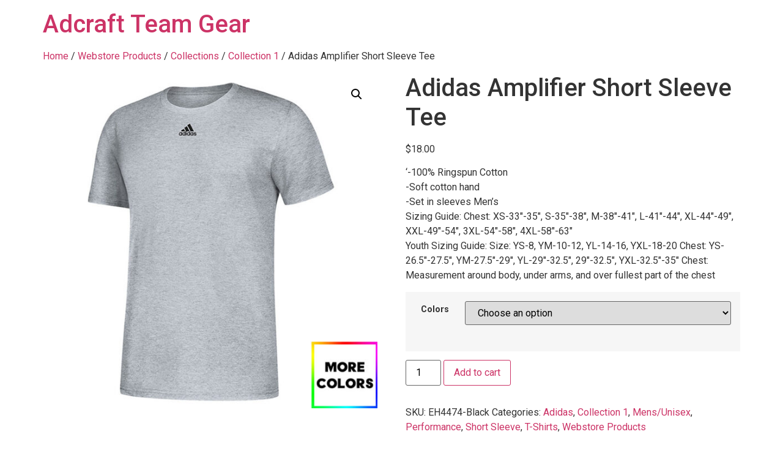

--- FILE ---
content_type: text/html; charset=UTF-8
request_url: https://adcraftteamgear.com/?product=adidas-amplifier-short-sleeve-tee
body_size: 16406
content:
<!doctype html>
<html lang="en-US">
<head>
	<meta charset="UTF-8">
	<meta name="viewport" content="width=device-width, initial-scale=1">
	<link rel="profile" href="https://gmpg.org/xfn/11">
	<title>Adidas Amplifier Short Sleeve Tee &#8211; Adcraft Team Gear</title>
<meta name='robots' content='max-image-preview:large' />
<link rel='dns-prefetch' href='//stats.wp.com' />
<link rel="alternate" type="application/rss+xml" title="Adcraft Team Gear &raquo; Feed" href="https://adcraftteamgear.com/?feed=rss2" />
<link rel="alternate" type="application/rss+xml" title="Adcraft Team Gear &raquo; Comments Feed" href="https://adcraftteamgear.com/?feed=comments-rss2" />
<link rel="alternate" title="oEmbed (JSON)" type="application/json+oembed" href="https://adcraftteamgear.com/index.php?rest_route=%2Foembed%2F1.0%2Fembed&#038;url=https%3A%2F%2Fadcraftteamgear.com%2F%3Fproduct%3Dadidas-amplifier-short-sleeve-tee" />
<link rel="alternate" title="oEmbed (XML)" type="text/xml+oembed" href="https://adcraftteamgear.com/index.php?rest_route=%2Foembed%2F1.0%2Fembed&#038;url=https%3A%2F%2Fadcraftteamgear.com%2F%3Fproduct%3Dadidas-amplifier-short-sleeve-tee&#038;format=xml" />
<style id='wp-img-auto-sizes-contain-inline-css'>
img:is([sizes=auto i],[sizes^="auto," i]){contain-intrinsic-size:3000px 1500px}
/*# sourceURL=wp-img-auto-sizes-contain-inline-css */
</style>
<style id='wp-emoji-styles-inline-css'>

	img.wp-smiley, img.emoji {
		display: inline !important;
		border: none !important;
		box-shadow: none !important;
		height: 1em !important;
		width: 1em !important;
		margin: 0 0.07em !important;
		vertical-align: -0.1em !important;
		background: none !important;
		padding: 0 !important;
	}
/*# sourceURL=wp-emoji-styles-inline-css */
</style>
<link rel='stylesheet' id='wp-block-library-css' href='https://adcraftteamgear.com/wp-includes/css/dist/block-library/style.min.css?ver=6.9' media='all' />
<link rel='stylesheet' id='wc-blocks-style-css' href='https://adcraftteamgear.com/wp-content/plugins/woocommerce/assets/client/blocks/wc-blocks.css?ver=11.8.0-dev' media='all' />
<style id='global-styles-inline-css'>
:root{--wp--preset--aspect-ratio--square: 1;--wp--preset--aspect-ratio--4-3: 4/3;--wp--preset--aspect-ratio--3-4: 3/4;--wp--preset--aspect-ratio--3-2: 3/2;--wp--preset--aspect-ratio--2-3: 2/3;--wp--preset--aspect-ratio--16-9: 16/9;--wp--preset--aspect-ratio--9-16: 9/16;--wp--preset--color--black: #000000;--wp--preset--color--cyan-bluish-gray: #abb8c3;--wp--preset--color--white: #ffffff;--wp--preset--color--pale-pink: #f78da7;--wp--preset--color--vivid-red: #cf2e2e;--wp--preset--color--luminous-vivid-orange: #ff6900;--wp--preset--color--luminous-vivid-amber: #fcb900;--wp--preset--color--light-green-cyan: #7bdcb5;--wp--preset--color--vivid-green-cyan: #00d084;--wp--preset--color--pale-cyan-blue: #8ed1fc;--wp--preset--color--vivid-cyan-blue: #0693e3;--wp--preset--color--vivid-purple: #9b51e0;--wp--preset--gradient--vivid-cyan-blue-to-vivid-purple: linear-gradient(135deg,rgb(6,147,227) 0%,rgb(155,81,224) 100%);--wp--preset--gradient--light-green-cyan-to-vivid-green-cyan: linear-gradient(135deg,rgb(122,220,180) 0%,rgb(0,208,130) 100%);--wp--preset--gradient--luminous-vivid-amber-to-luminous-vivid-orange: linear-gradient(135deg,rgb(252,185,0) 0%,rgb(255,105,0) 100%);--wp--preset--gradient--luminous-vivid-orange-to-vivid-red: linear-gradient(135deg,rgb(255,105,0) 0%,rgb(207,46,46) 100%);--wp--preset--gradient--very-light-gray-to-cyan-bluish-gray: linear-gradient(135deg,rgb(238,238,238) 0%,rgb(169,184,195) 100%);--wp--preset--gradient--cool-to-warm-spectrum: linear-gradient(135deg,rgb(74,234,220) 0%,rgb(151,120,209) 20%,rgb(207,42,186) 40%,rgb(238,44,130) 60%,rgb(251,105,98) 80%,rgb(254,248,76) 100%);--wp--preset--gradient--blush-light-purple: linear-gradient(135deg,rgb(255,206,236) 0%,rgb(152,150,240) 100%);--wp--preset--gradient--blush-bordeaux: linear-gradient(135deg,rgb(254,205,165) 0%,rgb(254,45,45) 50%,rgb(107,0,62) 100%);--wp--preset--gradient--luminous-dusk: linear-gradient(135deg,rgb(255,203,112) 0%,rgb(199,81,192) 50%,rgb(65,88,208) 100%);--wp--preset--gradient--pale-ocean: linear-gradient(135deg,rgb(255,245,203) 0%,rgb(182,227,212) 50%,rgb(51,167,181) 100%);--wp--preset--gradient--electric-grass: linear-gradient(135deg,rgb(202,248,128) 0%,rgb(113,206,126) 100%);--wp--preset--gradient--midnight: linear-gradient(135deg,rgb(2,3,129) 0%,rgb(40,116,252) 100%);--wp--preset--font-size--small: 13px;--wp--preset--font-size--medium: 20px;--wp--preset--font-size--large: 36px;--wp--preset--font-size--x-large: 42px;--wp--preset--spacing--20: 0.44rem;--wp--preset--spacing--30: 0.67rem;--wp--preset--spacing--40: 1rem;--wp--preset--spacing--50: 1.5rem;--wp--preset--spacing--60: 2.25rem;--wp--preset--spacing--70: 3.38rem;--wp--preset--spacing--80: 5.06rem;--wp--preset--shadow--natural: 6px 6px 9px rgba(0, 0, 0, 0.2);--wp--preset--shadow--deep: 12px 12px 50px rgba(0, 0, 0, 0.4);--wp--preset--shadow--sharp: 6px 6px 0px rgba(0, 0, 0, 0.2);--wp--preset--shadow--outlined: 6px 6px 0px -3px rgb(255, 255, 255), 6px 6px rgb(0, 0, 0);--wp--preset--shadow--crisp: 6px 6px 0px rgb(0, 0, 0);}:where(.is-layout-flex){gap: 0.5em;}:where(.is-layout-grid){gap: 0.5em;}body .is-layout-flex{display: flex;}.is-layout-flex{flex-wrap: wrap;align-items: center;}.is-layout-flex > :is(*, div){margin: 0;}body .is-layout-grid{display: grid;}.is-layout-grid > :is(*, div){margin: 0;}:where(.wp-block-columns.is-layout-flex){gap: 2em;}:where(.wp-block-columns.is-layout-grid){gap: 2em;}:where(.wp-block-post-template.is-layout-flex){gap: 1.25em;}:where(.wp-block-post-template.is-layout-grid){gap: 1.25em;}.has-black-color{color: var(--wp--preset--color--black) !important;}.has-cyan-bluish-gray-color{color: var(--wp--preset--color--cyan-bluish-gray) !important;}.has-white-color{color: var(--wp--preset--color--white) !important;}.has-pale-pink-color{color: var(--wp--preset--color--pale-pink) !important;}.has-vivid-red-color{color: var(--wp--preset--color--vivid-red) !important;}.has-luminous-vivid-orange-color{color: var(--wp--preset--color--luminous-vivid-orange) !important;}.has-luminous-vivid-amber-color{color: var(--wp--preset--color--luminous-vivid-amber) !important;}.has-light-green-cyan-color{color: var(--wp--preset--color--light-green-cyan) !important;}.has-vivid-green-cyan-color{color: var(--wp--preset--color--vivid-green-cyan) !important;}.has-pale-cyan-blue-color{color: var(--wp--preset--color--pale-cyan-blue) !important;}.has-vivid-cyan-blue-color{color: var(--wp--preset--color--vivid-cyan-blue) !important;}.has-vivid-purple-color{color: var(--wp--preset--color--vivid-purple) !important;}.has-black-background-color{background-color: var(--wp--preset--color--black) !important;}.has-cyan-bluish-gray-background-color{background-color: var(--wp--preset--color--cyan-bluish-gray) !important;}.has-white-background-color{background-color: var(--wp--preset--color--white) !important;}.has-pale-pink-background-color{background-color: var(--wp--preset--color--pale-pink) !important;}.has-vivid-red-background-color{background-color: var(--wp--preset--color--vivid-red) !important;}.has-luminous-vivid-orange-background-color{background-color: var(--wp--preset--color--luminous-vivid-orange) !important;}.has-luminous-vivid-amber-background-color{background-color: var(--wp--preset--color--luminous-vivid-amber) !important;}.has-light-green-cyan-background-color{background-color: var(--wp--preset--color--light-green-cyan) !important;}.has-vivid-green-cyan-background-color{background-color: var(--wp--preset--color--vivid-green-cyan) !important;}.has-pale-cyan-blue-background-color{background-color: var(--wp--preset--color--pale-cyan-blue) !important;}.has-vivid-cyan-blue-background-color{background-color: var(--wp--preset--color--vivid-cyan-blue) !important;}.has-vivid-purple-background-color{background-color: var(--wp--preset--color--vivid-purple) !important;}.has-black-border-color{border-color: var(--wp--preset--color--black) !important;}.has-cyan-bluish-gray-border-color{border-color: var(--wp--preset--color--cyan-bluish-gray) !important;}.has-white-border-color{border-color: var(--wp--preset--color--white) !important;}.has-pale-pink-border-color{border-color: var(--wp--preset--color--pale-pink) !important;}.has-vivid-red-border-color{border-color: var(--wp--preset--color--vivid-red) !important;}.has-luminous-vivid-orange-border-color{border-color: var(--wp--preset--color--luminous-vivid-orange) !important;}.has-luminous-vivid-amber-border-color{border-color: var(--wp--preset--color--luminous-vivid-amber) !important;}.has-light-green-cyan-border-color{border-color: var(--wp--preset--color--light-green-cyan) !important;}.has-vivid-green-cyan-border-color{border-color: var(--wp--preset--color--vivid-green-cyan) !important;}.has-pale-cyan-blue-border-color{border-color: var(--wp--preset--color--pale-cyan-blue) !important;}.has-vivid-cyan-blue-border-color{border-color: var(--wp--preset--color--vivid-cyan-blue) !important;}.has-vivid-purple-border-color{border-color: var(--wp--preset--color--vivid-purple) !important;}.has-vivid-cyan-blue-to-vivid-purple-gradient-background{background: var(--wp--preset--gradient--vivid-cyan-blue-to-vivid-purple) !important;}.has-light-green-cyan-to-vivid-green-cyan-gradient-background{background: var(--wp--preset--gradient--light-green-cyan-to-vivid-green-cyan) !important;}.has-luminous-vivid-amber-to-luminous-vivid-orange-gradient-background{background: var(--wp--preset--gradient--luminous-vivid-amber-to-luminous-vivid-orange) !important;}.has-luminous-vivid-orange-to-vivid-red-gradient-background{background: var(--wp--preset--gradient--luminous-vivid-orange-to-vivid-red) !important;}.has-very-light-gray-to-cyan-bluish-gray-gradient-background{background: var(--wp--preset--gradient--very-light-gray-to-cyan-bluish-gray) !important;}.has-cool-to-warm-spectrum-gradient-background{background: var(--wp--preset--gradient--cool-to-warm-spectrum) !important;}.has-blush-light-purple-gradient-background{background: var(--wp--preset--gradient--blush-light-purple) !important;}.has-blush-bordeaux-gradient-background{background: var(--wp--preset--gradient--blush-bordeaux) !important;}.has-luminous-dusk-gradient-background{background: var(--wp--preset--gradient--luminous-dusk) !important;}.has-pale-ocean-gradient-background{background: var(--wp--preset--gradient--pale-ocean) !important;}.has-electric-grass-gradient-background{background: var(--wp--preset--gradient--electric-grass) !important;}.has-midnight-gradient-background{background: var(--wp--preset--gradient--midnight) !important;}.has-small-font-size{font-size: var(--wp--preset--font-size--small) !important;}.has-medium-font-size{font-size: var(--wp--preset--font-size--medium) !important;}.has-large-font-size{font-size: var(--wp--preset--font-size--large) !important;}.has-x-large-font-size{font-size: var(--wp--preset--font-size--x-large) !important;}
/*# sourceURL=global-styles-inline-css */
</style>

<style id='classic-theme-styles-inline-css'>
/*! This file is auto-generated */
.wp-block-button__link{color:#fff;background-color:#32373c;border-radius:9999px;box-shadow:none;text-decoration:none;padding:calc(.667em + 2px) calc(1.333em + 2px);font-size:1.125em}.wp-block-file__button{background:#32373c;color:#fff;text-decoration:none}
/*# sourceURL=/wp-includes/css/classic-themes.min.css */
</style>
<link rel='stylesheet' id='photoswipe-css' href='https://adcraftteamgear.com/wp-content/plugins/woocommerce/assets/css/photoswipe/photoswipe.min.css?ver=8.5.1' media='all' />
<link rel='stylesheet' id='photoswipe-default-skin-css' href='https://adcraftteamgear.com/wp-content/plugins/woocommerce/assets/css/photoswipe/default-skin/default-skin.min.css?ver=8.5.1' media='all' />
<link rel='stylesheet' id='woocommerce-layout-css' href='https://adcraftteamgear.com/wp-content/plugins/woocommerce/assets/css/woocommerce-layout.css?ver=8.5.1' media='all' />
<link rel='stylesheet' id='woocommerce-smallscreen-css' href='https://adcraftteamgear.com/wp-content/plugins/woocommerce/assets/css/woocommerce-smallscreen.css?ver=8.5.1' media='only screen and (max-width: 768px)' />
<link rel='stylesheet' id='woocommerce-general-css' href='https://adcraftteamgear.com/wp-content/plugins/woocommerce/assets/css/woocommerce.css?ver=8.5.1' media='all' />
<style id='woocommerce-inline-inline-css'>
.woocommerce form .form-row .required { visibility: visible; }
/*# sourceURL=woocommerce-inline-inline-css */
</style>
<link rel='stylesheet' id='yith-quick-view-css' href='https://adcraftteamgear.com/wp-content/plugins/yith-woocommerce-quick-view/assets/css/yith-quick-view.css?ver=1.34.0' media='all' />
<style id='yith-quick-view-inline-css'>

				#yith-quick-view-modal .yith-wcqv-main{background:#ffffff;}
				#yith-quick-view-close{color:#cdcdcd;}
				#yith-quick-view-close:hover{color:#ff0000;}
/*# sourceURL=yith-quick-view-inline-css */
</style>
<link rel='stylesheet' id='hello-elementor-css' href='https://adcraftteamgear.com/wp-content/themes/hello-elementor/style.min.css?ver=2.8.1' media='all' />
<link rel='stylesheet' id='hello-elementor-theme-style-css' href='https://adcraftteamgear.com/wp-content/themes/hello-elementor/theme.min.css?ver=2.8.1' media='all' />
<link rel='stylesheet' id='elementor-frontend-css' href='https://adcraftteamgear.com/wp-content/plugins/elementor/assets/css/frontend-lite.min.css?ver=3.18.3' media='all' />
<link rel='stylesheet' id='elementor-post-7-css' href='https://adcraftteamgear.com/wp-content/uploads/elementor/css/post-7.css?ver=1705074434' media='all' />
<link rel='stylesheet' id='google-fonts-1-css' href='https://fonts.googleapis.com/css?family=Roboto%3A100%2C100italic%2C200%2C200italic%2C300%2C300italic%2C400%2C400italic%2C500%2C500italic%2C600%2C600italic%2C700%2C700italic%2C800%2C800italic%2C900%2C900italic%7CRoboto+Slab%3A100%2C100italic%2C200%2C200italic%2C300%2C300italic%2C400%2C400italic%2C500%2C500italic%2C600%2C600italic%2C700%2C700italic%2C800%2C800italic%2C900%2C900italic&#038;display=swap&#038;ver=6.9' media='all' />
<link rel="preconnect" href="https://fonts.gstatic.com/" crossorigin><script src="https://adcraftteamgear.com/wp-includes/js/dist/hooks.min.js?ver=dd5603f07f9220ed27f1" id="wp-hooks-js"></script>
<script src="https://stats.wp.com/w.js?ver=202605" id="woo-tracks-js"></script>
<script src="https://adcraftteamgear.com/wp-includes/js/jquery/jquery.min.js?ver=3.7.1" id="jquery-core-js"></script>
<script src="https://adcraftteamgear.com/wp-includes/js/jquery/jquery-migrate.min.js?ver=3.4.1" id="jquery-migrate-js"></script>
<script src="https://adcraftteamgear.com/wp-content/plugins/woocommerce/assets/js/jquery-blockui/jquery.blockUI.min.js?ver=2.7.0-wc.8.5.1" id="jquery-blockui-js" defer data-wp-strategy="defer"></script>
<script id="wc-add-to-cart-js-extra">
var wc_add_to_cart_params = {"ajax_url":"/wp-admin/admin-ajax.php","wc_ajax_url":"/?wc-ajax=%%endpoint%%","i18n_view_cart":"View cart","cart_url":"https://adcraftteamgear.com/?page_id=13","is_cart":"","cart_redirect_after_add":"no"};
//# sourceURL=wc-add-to-cart-js-extra
</script>
<script src="https://adcraftteamgear.com/wp-content/plugins/woocommerce/assets/js/frontend/add-to-cart.min.js?ver=8.5.1" id="wc-add-to-cart-js" defer data-wp-strategy="defer"></script>
<script src="https://adcraftteamgear.com/wp-content/plugins/woocommerce/assets/js/zoom/jquery.zoom.min.js?ver=1.7.21-wc.8.5.1" id="zoom-js" defer data-wp-strategy="defer"></script>
<script src="https://adcraftteamgear.com/wp-content/plugins/woocommerce/assets/js/flexslider/jquery.flexslider.min.js?ver=2.7.2-wc.8.5.1" id="flexslider-js" defer data-wp-strategy="defer"></script>
<script src="https://adcraftteamgear.com/wp-content/plugins/woocommerce/assets/js/photoswipe/photoswipe.min.js?ver=4.1.1-wc.8.5.1" id="photoswipe-js" defer data-wp-strategy="defer"></script>
<script src="https://adcraftteamgear.com/wp-content/plugins/woocommerce/assets/js/photoswipe/photoswipe-ui-default.min.js?ver=4.1.1-wc.8.5.1" id="photoswipe-ui-default-js" defer data-wp-strategy="defer"></script>
<script id="wc-single-product-js-extra">
var wc_single_product_params = {"i18n_required_rating_text":"Please select a rating","review_rating_required":"yes","flexslider":{"rtl":false,"animation":"slide","smoothHeight":true,"directionNav":false,"controlNav":"thumbnails","slideshow":false,"animationSpeed":500,"animationLoop":false,"allowOneSlide":false},"zoom_enabled":"1","zoom_options":[],"photoswipe_enabled":"1","photoswipe_options":{"shareEl":false,"closeOnScroll":false,"history":false,"hideAnimationDuration":0,"showAnimationDuration":0},"flexslider_enabled":"1"};
//# sourceURL=wc-single-product-js-extra
</script>
<script src="https://adcraftteamgear.com/wp-content/plugins/woocommerce/assets/js/frontend/single-product.min.js?ver=8.5.1" id="wc-single-product-js" defer data-wp-strategy="defer"></script>
<script src="https://adcraftteamgear.com/wp-content/plugins/woocommerce/assets/js/js-cookie/js.cookie.min.js?ver=2.1.4-wc.8.5.1" id="js-cookie-js" defer data-wp-strategy="defer"></script>
<script id="woocommerce-js-extra">
var woocommerce_params = {"ajax_url":"/wp-admin/admin-ajax.php","wc_ajax_url":"/?wc-ajax=%%endpoint%%"};
//# sourceURL=woocommerce-js-extra
</script>
<script src="https://adcraftteamgear.com/wp-content/plugins/woocommerce/assets/js/frontend/woocommerce.min.js?ver=8.5.1" id="woocommerce-js" defer data-wp-strategy="defer"></script>
<link rel="https://api.w.org/" href="https://adcraftteamgear.com/index.php?rest_route=/" /><link rel="alternate" title="JSON" type="application/json" href="https://adcraftteamgear.com/index.php?rest_route=/wp/v2/product/24982" /><link rel="EditURI" type="application/rsd+xml" title="RSD" href="https://adcraftteamgear.com/xmlrpc.php?rsd" />
<meta name="generator" content="WordPress 6.9" />
<meta name="generator" content="WooCommerce 8.5.1" />
<link rel="canonical" href="https://adcraftteamgear.com/?product=adidas-amplifier-short-sleeve-tee" />
<link rel='shortlink' href='https://adcraftteamgear.com/?p=24982' />
<meta name="description" content="&#039;-100% Ringspun Cotton
-Soft cotton hand
-Set in sleeves Men&#039;s
Sizing Guide: Chest: XS-33&quot;-35&quot;, S-35&quot;-38&quot;, M-38&quot;-41&quot;, L-41&quot;-44&quot;, XL-44&quot;-49&quot;, XXL-49&quot;-54&quot;, 3XL-54&quot;-58&quot;, 4XL-58&quot;-63&quot;
Youth Sizing Guide: Size: YS-8, YM-10-12, YL-14-16, YXL-18-20 Chest: YS-26.5&quot;-27.5&quot;, YM-27.5&quot;-29&quot;, YL-29&quot;-32.5&quot;, 29&quot;-32.5&quot;, YXL-32.5&quot;-35&quot; Chest: Measurement around body, under arms, and over fullest part of the chest">
	<noscript><style>.woocommerce-product-gallery{ opacity: 1 !important; }</style></noscript>
	<meta name="generator" content="Elementor 3.18.3; features: e_dom_optimization, e_optimized_assets_loading, e_optimized_css_loading, additional_custom_breakpoints, block_editor_assets_optimize, e_image_loading_optimization; settings: css_print_method-external, google_font-enabled, font_display-swap">
		<style id="wp-custom-css">
			!height = 800		</style>
		</head>
<body class="wp-singular product-template-default single single-product postid-24982 wp-theme-hello-elementor theme-hello-elementor woocommerce woocommerce-page woocommerce-no-js elementor-default elementor-kit-7">


<a class="skip-link screen-reader-text" href="#content">Skip to content</a>

<header id="site-header" class="site-header dynamic-header " role="banner">
	<div class="header-inner">
		<div class="site-branding show-title">
							<h1 class="site-title show">
					<a href="https://adcraftteamgear.com/" title="Home" rel="home">
						Adcraft Team Gear					</a>
				</h1>
					</div>

			</div>
</header>

	<div id="primary" class="content-area"><main id="main" class="site-main" role="main"><nav class="woocommerce-breadcrumb" aria-label="Breadcrumb"><a href="https://adcraftteamgear.com">Home</a>&nbsp;&#47;&nbsp;<a href="https://adcraftteamgear.com/?product_cat=webstore-products">Webstore Products</a>&nbsp;&#47;&nbsp;<a href="https://adcraftteamgear.com/?product_cat=collections">Collections</a>&nbsp;&#47;&nbsp;<a href="https://adcraftteamgear.com/?product_cat=collection-1-collections">Collection 1</a>&nbsp;&#47;&nbsp;Adidas Amplifier Short Sleeve Tee</nav>
					
			<div class="woocommerce-notices-wrapper"></div><div id="product-24982" class="product type-product post-24982 status-publish first instock product_cat-adidas product_cat-collection-1-collections product_cat-mens-unisex product_cat-performance-webstore-products product_cat-short-sleeve product_cat-t-shirts product_cat-webstore-products has-post-thumbnail shipping-taxable purchasable product-type-variable">

	<div class="woocommerce-product-gallery woocommerce-product-gallery--with-images woocommerce-product-gallery--columns-4 images" data-columns="4" style="opacity: 0; transition: opacity .25s ease-in-out;">
	<div class="woocommerce-product-gallery__wrapper">
		<div data-thumb="https://adcraftteamgear.com/wp-content/uploads/2023/10/12HH-icon-1-100x100.jpg" data-thumb-alt="" class="woocommerce-product-gallery__image"><a href="https://adcraftteamgear.com/wp-content/uploads/2023/10/12HH-icon-1.jpg"><img fetchpriority="high" width="600" height="600" src="https://adcraftteamgear.com/wp-content/uploads/2023/10/12HH-icon-1-600x600.jpg" class="wp-post-image" alt="" title="12HH-icon-1.jpg" data-caption="" data-src="https://adcraftteamgear.com/wp-content/uploads/2023/10/12HH-icon-1.jpg" data-large_image="https://adcraftteamgear.com/wp-content/uploads/2023/10/12HH-icon-1.jpg" data-large_image_width="750" data-large_image_height="750" decoding="async" srcset="https://adcraftteamgear.com/wp-content/uploads/2023/10/12HH-icon-1-600x600.jpg 600w, https://adcraftteamgear.com/wp-content/uploads/2023/10/12HH-icon-1-300x300.jpg 300w, https://adcraftteamgear.com/wp-content/uploads/2023/10/12HH-icon-1-150x150.jpg 150w, https://adcraftteamgear.com/wp-content/uploads/2023/10/12HH-icon-1-100x100.jpg 100w, https://adcraftteamgear.com/wp-content/uploads/2023/10/12HH-icon-1.jpg 750w" sizes="(max-width: 600px) 100vw, 600px" /></a></div>	</div>
</div>

	<div class="summary entry-summary">
		<h1 class="product_title entry-title">Adidas Amplifier Short Sleeve Tee</h1><p class="price"><span class="woocommerce-Price-amount amount"><bdi><span class="woocommerce-Price-currencySymbol">&#36;</span>18.00</bdi></span></p>
<div class="woocommerce-product-details__short-description">
	<p>&#8216;-100% Ringspun Cotton<br />
-Soft cotton hand<br />
-Set in sleeves Men&#8217;s<br />
Sizing Guide: Chest: XS-33&#8243;-35&#8243;, S-35&#8243;-38&#8243;, M-38&#8243;-41&#8243;, L-41&#8243;-44&#8243;, XL-44&#8243;-49&#8243;, XXL-49&#8243;-54&#8243;, 3XL-54&#8243;-58&#8243;, 4XL-58&#8243;-63&#8243;<br />
Youth Sizing Guide: Size: YS-8, YM-10-12, YL-14-16, YXL-18-20 Chest: YS-26.5&#8243;-27.5&#8243;, YM-27.5&#8243;-29&#8243;, YL-29&#8243;-32.5&#8243;, 29&#8243;-32.5&#8243;, YXL-32.5&#8243;-35&#8243; Chest: Measurement around body, under arms, and over fullest part of the chest</p>
</div>

<form class="variations_form cart" action="https://adcraftteamgear.com/?product=adidas-amplifier-short-sleeve-tee" method="post" enctype='multipart/form-data' data-product_id="24982" data-product_variations="[{&quot;attributes&quot;:{&quot;attribute_colors&quot;:&quot;EH4477-Power Red&quot;},&quot;availability_html&quot;:&quot;&quot;,&quot;backorders_allowed&quot;:false,&quot;dimensions&quot;:{&quot;length&quot;:&quot;&quot;,&quot;width&quot;:&quot;&quot;,&quot;height&quot;:&quot;&quot;},&quot;dimensions_html&quot;:&quot;N\/A&quot;,&quot;display_price&quot;:18,&quot;display_regular_price&quot;:18,&quot;image&quot;:{&quot;title&quot;:&quot;12HHURD-Power-Red-1.jpg&quot;,&quot;caption&quot;:&quot;&quot;,&quot;url&quot;:&quot;https:\/\/adcraftteamgear.com\/wp-content\/uploads\/2023\/10\/12HHURD-Power-Red-1.jpg&quot;,&quot;alt&quot;:&quot;12HHURD-Power-Red-1.jpg&quot;,&quot;src&quot;:&quot;https:\/\/adcraftteamgear.com\/wp-content\/uploads\/2023\/10\/12HHURD-Power-Red-1-600x600.jpg&quot;,&quot;srcset&quot;:&quot;https:\/\/adcraftteamgear.com\/wp-content\/uploads\/2023\/10\/12HHURD-Power-Red-1-600x600.jpg 600w, https:\/\/adcraftteamgear.com\/wp-content\/uploads\/2023\/10\/12HHURD-Power-Red-1-300x300.jpg 300w, https:\/\/adcraftteamgear.com\/wp-content\/uploads\/2023\/10\/12HHURD-Power-Red-1-150x150.jpg 150w, https:\/\/adcraftteamgear.com\/wp-content\/uploads\/2023\/10\/12HHURD-Power-Red-1-100x100.jpg 100w, https:\/\/adcraftteamgear.com\/wp-content\/uploads\/2023\/10\/12HHURD-Power-Red-1.jpg 750w&quot;,&quot;sizes&quot;:&quot;(max-width: 600px) 100vw, 600px&quot;,&quot;full_src&quot;:&quot;https:\/\/adcraftteamgear.com\/wp-content\/uploads\/2023\/10\/12HHURD-Power-Red-1.jpg&quot;,&quot;full_src_w&quot;:750,&quot;full_src_h&quot;:750,&quot;gallery_thumbnail_src&quot;:&quot;https:\/\/adcraftteamgear.com\/wp-content\/uploads\/2023\/10\/12HHURD-Power-Red-1-100x100.jpg&quot;,&quot;gallery_thumbnail_src_w&quot;:100,&quot;gallery_thumbnail_src_h&quot;:100,&quot;thumb_src&quot;:&quot;https:\/\/adcraftteamgear.com\/wp-content\/uploads\/2023\/10\/12HHURD-Power-Red-1-300x300.jpg&quot;,&quot;thumb_src_w&quot;:300,&quot;thumb_src_h&quot;:300,&quot;src_w&quot;:600,&quot;src_h&quot;:600},&quot;image_id&quot;:25011,&quot;is_downloadable&quot;:false,&quot;is_in_stock&quot;:true,&quot;is_purchasable&quot;:true,&quot;is_sold_individually&quot;:&quot;no&quot;,&quot;is_virtual&quot;:false,&quot;max_qty&quot;:&quot;&quot;,&quot;min_qty&quot;:1,&quot;price_html&quot;:&quot;&quot;,&quot;sku&quot;:&quot;EH4477&quot;,&quot;variation_description&quot;:&quot;&quot;,&quot;variation_id&quot;:24983,&quot;variation_is_active&quot;:true,&quot;variation_is_visible&quot;:true,&quot;weight&quot;:&quot;&quot;,&quot;weight_html&quot;:&quot;N\/A&quot;},{&quot;attributes&quot;:{&quot;attribute_colors&quot;:&quot;EH4474-Black&quot;},&quot;availability_html&quot;:&quot;&quot;,&quot;backorders_allowed&quot;:false,&quot;dimensions&quot;:{&quot;length&quot;:&quot;&quot;,&quot;width&quot;:&quot;&quot;,&quot;height&quot;:&quot;&quot;},&quot;dimensions_html&quot;:&quot;N\/A&quot;,&quot;display_price&quot;:18,&quot;display_regular_price&quot;:18,&quot;image&quot;:{&quot;title&quot;:&quot;12HH005-Black-1.jpg&quot;,&quot;caption&quot;:&quot;&quot;,&quot;url&quot;:&quot;https:\/\/adcraftteamgear.com\/wp-content\/uploads\/2023\/10\/12HH005-Black-1.jpg&quot;,&quot;alt&quot;:&quot;12HH005-Black-1.jpg&quot;,&quot;src&quot;:&quot;https:\/\/adcraftteamgear.com\/wp-content\/uploads\/2023\/10\/12HH005-Black-1-600x600.jpg&quot;,&quot;srcset&quot;:&quot;https:\/\/adcraftteamgear.com\/wp-content\/uploads\/2023\/10\/12HH005-Black-1-600x600.jpg 600w, https:\/\/adcraftteamgear.com\/wp-content\/uploads\/2023\/10\/12HH005-Black-1-300x300.jpg 300w, https:\/\/adcraftteamgear.com\/wp-content\/uploads\/2023\/10\/12HH005-Black-1-150x150.jpg 150w, https:\/\/adcraftteamgear.com\/wp-content\/uploads\/2023\/10\/12HH005-Black-1-100x100.jpg 100w, https:\/\/adcraftteamgear.com\/wp-content\/uploads\/2023\/10\/12HH005-Black-1.jpg 750w&quot;,&quot;sizes&quot;:&quot;(max-width: 600px) 100vw, 600px&quot;,&quot;full_src&quot;:&quot;https:\/\/adcraftteamgear.com\/wp-content\/uploads\/2023\/10\/12HH005-Black-1.jpg&quot;,&quot;full_src_w&quot;:750,&quot;full_src_h&quot;:750,&quot;gallery_thumbnail_src&quot;:&quot;https:\/\/adcraftteamgear.com\/wp-content\/uploads\/2023\/10\/12HH005-Black-1-100x100.jpg&quot;,&quot;gallery_thumbnail_src_w&quot;:100,&quot;gallery_thumbnail_src_h&quot;:100,&quot;thumb_src&quot;:&quot;https:\/\/adcraftteamgear.com\/wp-content\/uploads\/2023\/10\/12HH005-Black-1-300x300.jpg&quot;,&quot;thumb_src_w&quot;:300,&quot;thumb_src_h&quot;:300,&quot;src_w&quot;:600,&quot;src_h&quot;:600},&quot;image_id&quot;:25012,&quot;is_downloadable&quot;:false,&quot;is_in_stock&quot;:true,&quot;is_purchasable&quot;:true,&quot;is_sold_individually&quot;:&quot;no&quot;,&quot;is_virtual&quot;:false,&quot;max_qty&quot;:&quot;&quot;,&quot;min_qty&quot;:1,&quot;price_html&quot;:&quot;&quot;,&quot;sku&quot;:&quot;EH4474&quot;,&quot;variation_description&quot;:&quot;&quot;,&quot;variation_id&quot;:24984,&quot;variation_is_active&quot;:true,&quot;variation_is_visible&quot;:true,&quot;weight&quot;:&quot;&quot;,&quot;weight_html&quot;:&quot;N\/A&quot;},{&quot;attributes&quot;:{&quot;attribute_colors&quot;:&quot;EH4476-Collegiate Navy&quot;},&quot;availability_html&quot;:&quot;&quot;,&quot;backorders_allowed&quot;:false,&quot;dimensions&quot;:{&quot;length&quot;:&quot;&quot;,&quot;width&quot;:&quot;&quot;,&quot;height&quot;:&quot;&quot;},&quot;dimensions_html&quot;:&quot;N\/A&quot;,&quot;display_price&quot;:18,&quot;display_regular_price&quot;:18,&quot;image&quot;:{&quot;title&quot;:&quot;12HHCON-Collegiate-Navy-1.jpg&quot;,&quot;caption&quot;:&quot;&quot;,&quot;url&quot;:&quot;https:\/\/adcraftteamgear.com\/wp-content\/uploads\/2023\/10\/12HHCON-Collegiate-Navy-1.jpg&quot;,&quot;alt&quot;:&quot;12HHCON-Collegiate-Navy-1.jpg&quot;,&quot;src&quot;:&quot;https:\/\/adcraftteamgear.com\/wp-content\/uploads\/2023\/10\/12HHCON-Collegiate-Navy-1-600x600.jpg&quot;,&quot;srcset&quot;:&quot;https:\/\/adcraftteamgear.com\/wp-content\/uploads\/2023\/10\/12HHCON-Collegiate-Navy-1-600x600.jpg 600w, https:\/\/adcraftteamgear.com\/wp-content\/uploads\/2023\/10\/12HHCON-Collegiate-Navy-1-300x300.jpg 300w, https:\/\/adcraftteamgear.com\/wp-content\/uploads\/2023\/10\/12HHCON-Collegiate-Navy-1-150x150.jpg 150w, https:\/\/adcraftteamgear.com\/wp-content\/uploads\/2023\/10\/12HHCON-Collegiate-Navy-1-100x100.jpg 100w, https:\/\/adcraftteamgear.com\/wp-content\/uploads\/2023\/10\/12HHCON-Collegiate-Navy-1.jpg 750w&quot;,&quot;sizes&quot;:&quot;(max-width: 600px) 100vw, 600px&quot;,&quot;full_src&quot;:&quot;https:\/\/adcraftteamgear.com\/wp-content\/uploads\/2023\/10\/12HHCON-Collegiate-Navy-1.jpg&quot;,&quot;full_src_w&quot;:750,&quot;full_src_h&quot;:750,&quot;gallery_thumbnail_src&quot;:&quot;https:\/\/adcraftteamgear.com\/wp-content\/uploads\/2023\/10\/12HHCON-Collegiate-Navy-1-100x100.jpg&quot;,&quot;gallery_thumbnail_src_w&quot;:100,&quot;gallery_thumbnail_src_h&quot;:100,&quot;thumb_src&quot;:&quot;https:\/\/adcraftteamgear.com\/wp-content\/uploads\/2023\/10\/12HHCON-Collegiate-Navy-1-300x300.jpg&quot;,&quot;thumb_src_w&quot;:300,&quot;thumb_src_h&quot;:300,&quot;src_w&quot;:600,&quot;src_h&quot;:600},&quot;image_id&quot;:25013,&quot;is_downloadable&quot;:false,&quot;is_in_stock&quot;:true,&quot;is_purchasable&quot;:true,&quot;is_sold_individually&quot;:&quot;no&quot;,&quot;is_virtual&quot;:false,&quot;max_qty&quot;:&quot;&quot;,&quot;min_qty&quot;:1,&quot;price_html&quot;:&quot;&quot;,&quot;sku&quot;:&quot;EH4476&quot;,&quot;variation_description&quot;:&quot;&quot;,&quot;variation_id&quot;:24985,&quot;variation_is_active&quot;:true,&quot;variation_is_visible&quot;:true,&quot;weight&quot;:&quot;&quot;,&quot;weight_html&quot;:&quot;N\/A&quot;},{&quot;attributes&quot;:{&quot;attribute_colors&quot;:&quot;EH4481-Collegiate Royal&quot;},&quot;availability_html&quot;:&quot;&quot;,&quot;backorders_allowed&quot;:false,&quot;dimensions&quot;:{&quot;length&quot;:&quot;&quot;,&quot;width&quot;:&quot;&quot;,&quot;height&quot;:&quot;&quot;},&quot;dimensions_html&quot;:&quot;N\/A&quot;,&quot;display_price&quot;:18,&quot;display_regular_price&quot;:18,&quot;image&quot;:{&quot;title&quot;:&quot;12HHCLY-Collegiate-Royal-1.jpg&quot;,&quot;caption&quot;:&quot;&quot;,&quot;url&quot;:&quot;https:\/\/adcraftteamgear.com\/wp-content\/uploads\/2023\/10\/12HHCLY-Collegiate-Royal-1.jpg&quot;,&quot;alt&quot;:&quot;12HHCLY-Collegiate-Royal-1.jpg&quot;,&quot;src&quot;:&quot;https:\/\/adcraftteamgear.com\/wp-content\/uploads\/2023\/10\/12HHCLY-Collegiate-Royal-1-600x600.jpg&quot;,&quot;srcset&quot;:&quot;https:\/\/adcraftteamgear.com\/wp-content\/uploads\/2023\/10\/12HHCLY-Collegiate-Royal-1-600x600.jpg 600w, https:\/\/adcraftteamgear.com\/wp-content\/uploads\/2023\/10\/12HHCLY-Collegiate-Royal-1-300x300.jpg 300w, https:\/\/adcraftteamgear.com\/wp-content\/uploads\/2023\/10\/12HHCLY-Collegiate-Royal-1-150x150.jpg 150w, https:\/\/adcraftteamgear.com\/wp-content\/uploads\/2023\/10\/12HHCLY-Collegiate-Royal-1-100x100.jpg 100w, https:\/\/adcraftteamgear.com\/wp-content\/uploads\/2023\/10\/12HHCLY-Collegiate-Royal-1.jpg 750w&quot;,&quot;sizes&quot;:&quot;(max-width: 600px) 100vw, 600px&quot;,&quot;full_src&quot;:&quot;https:\/\/adcraftteamgear.com\/wp-content\/uploads\/2023\/10\/12HHCLY-Collegiate-Royal-1.jpg&quot;,&quot;full_src_w&quot;:750,&quot;full_src_h&quot;:750,&quot;gallery_thumbnail_src&quot;:&quot;https:\/\/adcraftteamgear.com\/wp-content\/uploads\/2023\/10\/12HHCLY-Collegiate-Royal-1-100x100.jpg&quot;,&quot;gallery_thumbnail_src_w&quot;:100,&quot;gallery_thumbnail_src_h&quot;:100,&quot;thumb_src&quot;:&quot;https:\/\/adcraftteamgear.com\/wp-content\/uploads\/2023\/10\/12HHCLY-Collegiate-Royal-1-300x300.jpg&quot;,&quot;thumb_src_w&quot;:300,&quot;thumb_src_h&quot;:300,&quot;src_w&quot;:600,&quot;src_h&quot;:600},&quot;image_id&quot;:25014,&quot;is_downloadable&quot;:false,&quot;is_in_stock&quot;:true,&quot;is_purchasable&quot;:true,&quot;is_sold_individually&quot;:&quot;no&quot;,&quot;is_virtual&quot;:false,&quot;max_qty&quot;:&quot;&quot;,&quot;min_qty&quot;:1,&quot;price_html&quot;:&quot;&quot;,&quot;sku&quot;:&quot;EH4481&quot;,&quot;variation_description&quot;:&quot;&quot;,&quot;variation_id&quot;:24986,&quot;variation_is_active&quot;:true,&quot;variation_is_visible&quot;:true,&quot;weight&quot;:&quot;&quot;,&quot;weight_html&quot;:&quot;N\/A&quot;},{&quot;attributes&quot;:{&quot;attribute_colors&quot;:&quot;EH4484-Med Grey&quot;},&quot;availability_html&quot;:&quot;&quot;,&quot;backorders_allowed&quot;:false,&quot;dimensions&quot;:{&quot;length&quot;:&quot;&quot;,&quot;width&quot;:&quot;&quot;,&quot;height&quot;:&quot;&quot;},&quot;dimensions_html&quot;:&quot;N\/A&quot;,&quot;display_price&quot;:18,&quot;display_regular_price&quot;:18,&quot;image&quot;:{&quot;title&quot;:&quot;12HHMCF-Med-Grey-1.jpg&quot;,&quot;caption&quot;:&quot;&quot;,&quot;url&quot;:&quot;https:\/\/adcraftteamgear.com\/wp-content\/uploads\/2023\/10\/12HHMCF-Med-Grey-1.jpg&quot;,&quot;alt&quot;:&quot;12HHMCF-Med-Grey-1.jpg&quot;,&quot;src&quot;:&quot;https:\/\/adcraftteamgear.com\/wp-content\/uploads\/2023\/10\/12HHMCF-Med-Grey-1-600x600.jpg&quot;,&quot;srcset&quot;:&quot;https:\/\/adcraftteamgear.com\/wp-content\/uploads\/2023\/10\/12HHMCF-Med-Grey-1-600x600.jpg 600w, https:\/\/adcraftteamgear.com\/wp-content\/uploads\/2023\/10\/12HHMCF-Med-Grey-1-300x300.jpg 300w, https:\/\/adcraftteamgear.com\/wp-content\/uploads\/2023\/10\/12HHMCF-Med-Grey-1-150x150.jpg 150w, https:\/\/adcraftteamgear.com\/wp-content\/uploads\/2023\/10\/12HHMCF-Med-Grey-1-100x100.jpg 100w, https:\/\/adcraftteamgear.com\/wp-content\/uploads\/2023\/10\/12HHMCF-Med-Grey-1.jpg 750w&quot;,&quot;sizes&quot;:&quot;(max-width: 600px) 100vw, 600px&quot;,&quot;full_src&quot;:&quot;https:\/\/adcraftteamgear.com\/wp-content\/uploads\/2023\/10\/12HHMCF-Med-Grey-1.jpg&quot;,&quot;full_src_w&quot;:750,&quot;full_src_h&quot;:750,&quot;gallery_thumbnail_src&quot;:&quot;https:\/\/adcraftteamgear.com\/wp-content\/uploads\/2023\/10\/12HHMCF-Med-Grey-1-100x100.jpg&quot;,&quot;gallery_thumbnail_src_w&quot;:100,&quot;gallery_thumbnail_src_h&quot;:100,&quot;thumb_src&quot;:&quot;https:\/\/adcraftteamgear.com\/wp-content\/uploads\/2023\/10\/12HHMCF-Med-Grey-1-300x300.jpg&quot;,&quot;thumb_src_w&quot;:300,&quot;thumb_src_h&quot;:300,&quot;src_w&quot;:600,&quot;src_h&quot;:600},&quot;image_id&quot;:25015,&quot;is_downloadable&quot;:false,&quot;is_in_stock&quot;:true,&quot;is_purchasable&quot;:true,&quot;is_sold_individually&quot;:&quot;no&quot;,&quot;is_virtual&quot;:false,&quot;max_qty&quot;:&quot;&quot;,&quot;min_qty&quot;:1,&quot;price_html&quot;:&quot;&quot;,&quot;sku&quot;:&quot;EH4484&quot;,&quot;variation_description&quot;:&quot;&quot;,&quot;variation_id&quot;:24987,&quot;variation_is_active&quot;:true,&quot;variation_is_visible&quot;:true,&quot;weight&quot;:&quot;&quot;,&quot;weight_html&quot;:&quot;N\/A&quot;},{&quot;attributes&quot;:{&quot;attribute_colors&quot;:&quot;139EURD-Power Red YOUTH&quot;},&quot;availability_html&quot;:&quot;&quot;,&quot;backorders_allowed&quot;:false,&quot;dimensions&quot;:{&quot;length&quot;:&quot;&quot;,&quot;width&quot;:&quot;&quot;,&quot;height&quot;:&quot;&quot;},&quot;dimensions_html&quot;:&quot;N\/A&quot;,&quot;display_price&quot;:18,&quot;display_regular_price&quot;:18,&quot;image&quot;:{&quot;title&quot;:&quot;12HHURD-Power-Red-1.jpg&quot;,&quot;caption&quot;:&quot;&quot;,&quot;url&quot;:&quot;https:\/\/adcraftteamgear.com\/wp-content\/uploads\/2023\/10\/12HHURD-Power-Red-1.jpg&quot;,&quot;alt&quot;:&quot;12HHURD-Power-Red-1.jpg&quot;,&quot;src&quot;:&quot;https:\/\/adcraftteamgear.com\/wp-content\/uploads\/2023\/10\/12HHURD-Power-Red-1-600x600.jpg&quot;,&quot;srcset&quot;:&quot;https:\/\/adcraftteamgear.com\/wp-content\/uploads\/2023\/10\/12HHURD-Power-Red-1-600x600.jpg 600w, https:\/\/adcraftteamgear.com\/wp-content\/uploads\/2023\/10\/12HHURD-Power-Red-1-300x300.jpg 300w, https:\/\/adcraftteamgear.com\/wp-content\/uploads\/2023\/10\/12HHURD-Power-Red-1-150x150.jpg 150w, https:\/\/adcraftteamgear.com\/wp-content\/uploads\/2023\/10\/12HHURD-Power-Red-1-100x100.jpg 100w, https:\/\/adcraftteamgear.com\/wp-content\/uploads\/2023\/10\/12HHURD-Power-Red-1.jpg 750w&quot;,&quot;sizes&quot;:&quot;(max-width: 600px) 100vw, 600px&quot;,&quot;full_src&quot;:&quot;https:\/\/adcraftteamgear.com\/wp-content\/uploads\/2023\/10\/12HHURD-Power-Red-1.jpg&quot;,&quot;full_src_w&quot;:750,&quot;full_src_h&quot;:750,&quot;gallery_thumbnail_src&quot;:&quot;https:\/\/adcraftteamgear.com\/wp-content\/uploads\/2023\/10\/12HHURD-Power-Red-1-100x100.jpg&quot;,&quot;gallery_thumbnail_src_w&quot;:100,&quot;gallery_thumbnail_src_h&quot;:100,&quot;thumb_src&quot;:&quot;https:\/\/adcraftteamgear.com\/wp-content\/uploads\/2023\/10\/12HHURD-Power-Red-1-300x300.jpg&quot;,&quot;thumb_src_w&quot;:300,&quot;thumb_src_h&quot;:300,&quot;src_w&quot;:600,&quot;src_h&quot;:600},&quot;image_id&quot;:25011,&quot;is_downloadable&quot;:false,&quot;is_in_stock&quot;:true,&quot;is_purchasable&quot;:true,&quot;is_sold_individually&quot;:&quot;no&quot;,&quot;is_virtual&quot;:false,&quot;max_qty&quot;:&quot;&quot;,&quot;min_qty&quot;:1,&quot;price_html&quot;:&quot;&quot;,&quot;sku&quot;:&quot;139EURD&quot;,&quot;variation_description&quot;:&quot;&quot;,&quot;variation_id&quot;:24988,&quot;variation_is_active&quot;:true,&quot;variation_is_visible&quot;:true,&quot;weight&quot;:&quot;&quot;,&quot;weight_html&quot;:&quot;N\/A&quot;},{&quot;attributes&quot;:{&quot;attribute_colors&quot;:&quot;139E005-Black Youth&quot;},&quot;availability_html&quot;:&quot;&quot;,&quot;backorders_allowed&quot;:false,&quot;dimensions&quot;:{&quot;length&quot;:&quot;&quot;,&quot;width&quot;:&quot;&quot;,&quot;height&quot;:&quot;&quot;},&quot;dimensions_html&quot;:&quot;N\/A&quot;,&quot;display_price&quot;:18,&quot;display_regular_price&quot;:18,&quot;image&quot;:{&quot;title&quot;:&quot;12HH005-Black-1.jpg&quot;,&quot;caption&quot;:&quot;&quot;,&quot;url&quot;:&quot;https:\/\/adcraftteamgear.com\/wp-content\/uploads\/2023\/10\/12HH005-Black-1.jpg&quot;,&quot;alt&quot;:&quot;12HH005-Black-1.jpg&quot;,&quot;src&quot;:&quot;https:\/\/adcraftteamgear.com\/wp-content\/uploads\/2023\/10\/12HH005-Black-1-600x600.jpg&quot;,&quot;srcset&quot;:&quot;https:\/\/adcraftteamgear.com\/wp-content\/uploads\/2023\/10\/12HH005-Black-1-600x600.jpg 600w, https:\/\/adcraftteamgear.com\/wp-content\/uploads\/2023\/10\/12HH005-Black-1-300x300.jpg 300w, https:\/\/adcraftteamgear.com\/wp-content\/uploads\/2023\/10\/12HH005-Black-1-150x150.jpg 150w, https:\/\/adcraftteamgear.com\/wp-content\/uploads\/2023\/10\/12HH005-Black-1-100x100.jpg 100w, https:\/\/adcraftteamgear.com\/wp-content\/uploads\/2023\/10\/12HH005-Black-1.jpg 750w&quot;,&quot;sizes&quot;:&quot;(max-width: 600px) 100vw, 600px&quot;,&quot;full_src&quot;:&quot;https:\/\/adcraftteamgear.com\/wp-content\/uploads\/2023\/10\/12HH005-Black-1.jpg&quot;,&quot;full_src_w&quot;:750,&quot;full_src_h&quot;:750,&quot;gallery_thumbnail_src&quot;:&quot;https:\/\/adcraftteamgear.com\/wp-content\/uploads\/2023\/10\/12HH005-Black-1-100x100.jpg&quot;,&quot;gallery_thumbnail_src_w&quot;:100,&quot;gallery_thumbnail_src_h&quot;:100,&quot;thumb_src&quot;:&quot;https:\/\/adcraftteamgear.com\/wp-content\/uploads\/2023\/10\/12HH005-Black-1-300x300.jpg&quot;,&quot;thumb_src_w&quot;:300,&quot;thumb_src_h&quot;:300,&quot;src_w&quot;:600,&quot;src_h&quot;:600},&quot;image_id&quot;:25012,&quot;is_downloadable&quot;:false,&quot;is_in_stock&quot;:true,&quot;is_purchasable&quot;:true,&quot;is_sold_individually&quot;:&quot;no&quot;,&quot;is_virtual&quot;:false,&quot;max_qty&quot;:&quot;&quot;,&quot;min_qty&quot;:1,&quot;price_html&quot;:&quot;&quot;,&quot;sku&quot;:&quot;139E005&quot;,&quot;variation_description&quot;:&quot;&quot;,&quot;variation_id&quot;:24989,&quot;variation_is_active&quot;:true,&quot;variation_is_visible&quot;:true,&quot;weight&quot;:&quot;&quot;,&quot;weight_html&quot;:&quot;N\/A&quot;},{&quot;attributes&quot;:{&quot;attribute_colors&quot;:&quot;139ECLY-Collegiate Royal YOUTH&quot;},&quot;availability_html&quot;:&quot;&quot;,&quot;backorders_allowed&quot;:false,&quot;dimensions&quot;:{&quot;length&quot;:&quot;&quot;,&quot;width&quot;:&quot;&quot;,&quot;height&quot;:&quot;&quot;},&quot;dimensions_html&quot;:&quot;N\/A&quot;,&quot;display_price&quot;:18,&quot;display_regular_price&quot;:18,&quot;image&quot;:{&quot;title&quot;:&quot;12HHCLY-Collegiate-Royal-1.jpg&quot;,&quot;caption&quot;:&quot;&quot;,&quot;url&quot;:&quot;https:\/\/adcraftteamgear.com\/wp-content\/uploads\/2023\/10\/12HHCLY-Collegiate-Royal-1.jpg&quot;,&quot;alt&quot;:&quot;12HHCLY-Collegiate-Royal-1.jpg&quot;,&quot;src&quot;:&quot;https:\/\/adcraftteamgear.com\/wp-content\/uploads\/2023\/10\/12HHCLY-Collegiate-Royal-1-600x600.jpg&quot;,&quot;srcset&quot;:&quot;https:\/\/adcraftteamgear.com\/wp-content\/uploads\/2023\/10\/12HHCLY-Collegiate-Royal-1-600x600.jpg 600w, https:\/\/adcraftteamgear.com\/wp-content\/uploads\/2023\/10\/12HHCLY-Collegiate-Royal-1-300x300.jpg 300w, https:\/\/adcraftteamgear.com\/wp-content\/uploads\/2023\/10\/12HHCLY-Collegiate-Royal-1-150x150.jpg 150w, https:\/\/adcraftteamgear.com\/wp-content\/uploads\/2023\/10\/12HHCLY-Collegiate-Royal-1-100x100.jpg 100w, https:\/\/adcraftteamgear.com\/wp-content\/uploads\/2023\/10\/12HHCLY-Collegiate-Royal-1.jpg 750w&quot;,&quot;sizes&quot;:&quot;(max-width: 600px) 100vw, 600px&quot;,&quot;full_src&quot;:&quot;https:\/\/adcraftteamgear.com\/wp-content\/uploads\/2023\/10\/12HHCLY-Collegiate-Royal-1.jpg&quot;,&quot;full_src_w&quot;:750,&quot;full_src_h&quot;:750,&quot;gallery_thumbnail_src&quot;:&quot;https:\/\/adcraftteamgear.com\/wp-content\/uploads\/2023\/10\/12HHCLY-Collegiate-Royal-1-100x100.jpg&quot;,&quot;gallery_thumbnail_src_w&quot;:100,&quot;gallery_thumbnail_src_h&quot;:100,&quot;thumb_src&quot;:&quot;https:\/\/adcraftteamgear.com\/wp-content\/uploads\/2023\/10\/12HHCLY-Collegiate-Royal-1-300x300.jpg&quot;,&quot;thumb_src_w&quot;:300,&quot;thumb_src_h&quot;:300,&quot;src_w&quot;:600,&quot;src_h&quot;:600},&quot;image_id&quot;:25014,&quot;is_downloadable&quot;:false,&quot;is_in_stock&quot;:true,&quot;is_purchasable&quot;:true,&quot;is_sold_individually&quot;:&quot;no&quot;,&quot;is_virtual&quot;:false,&quot;max_qty&quot;:&quot;&quot;,&quot;min_qty&quot;:1,&quot;price_html&quot;:&quot;&quot;,&quot;sku&quot;:&quot;139ECLY&quot;,&quot;variation_description&quot;:&quot;&quot;,&quot;variation_id&quot;:24990,&quot;variation_is_active&quot;:true,&quot;variation_is_visible&quot;:true,&quot;weight&quot;:&quot;&quot;,&quot;weight_html&quot;:&quot;N\/A&quot;},{&quot;attributes&quot;:{&quot;attribute_colors&quot;:&quot;139EMCF-Med Grey YOUTH&quot;},&quot;availability_html&quot;:&quot;&quot;,&quot;backorders_allowed&quot;:false,&quot;dimensions&quot;:{&quot;length&quot;:&quot;&quot;,&quot;width&quot;:&quot;&quot;,&quot;height&quot;:&quot;&quot;},&quot;dimensions_html&quot;:&quot;N\/A&quot;,&quot;display_price&quot;:18,&quot;display_regular_price&quot;:18,&quot;image&quot;:{&quot;title&quot;:&quot;12HHMCF-Med-Grey-1.jpg&quot;,&quot;caption&quot;:&quot;&quot;,&quot;url&quot;:&quot;https:\/\/adcraftteamgear.com\/wp-content\/uploads\/2023\/10\/12HHMCF-Med-Grey-1.jpg&quot;,&quot;alt&quot;:&quot;12HHMCF-Med-Grey-1.jpg&quot;,&quot;src&quot;:&quot;https:\/\/adcraftteamgear.com\/wp-content\/uploads\/2023\/10\/12HHMCF-Med-Grey-1-600x600.jpg&quot;,&quot;srcset&quot;:&quot;https:\/\/adcraftteamgear.com\/wp-content\/uploads\/2023\/10\/12HHMCF-Med-Grey-1-600x600.jpg 600w, https:\/\/adcraftteamgear.com\/wp-content\/uploads\/2023\/10\/12HHMCF-Med-Grey-1-300x300.jpg 300w, https:\/\/adcraftteamgear.com\/wp-content\/uploads\/2023\/10\/12HHMCF-Med-Grey-1-150x150.jpg 150w, https:\/\/adcraftteamgear.com\/wp-content\/uploads\/2023\/10\/12HHMCF-Med-Grey-1-100x100.jpg 100w, https:\/\/adcraftteamgear.com\/wp-content\/uploads\/2023\/10\/12HHMCF-Med-Grey-1.jpg 750w&quot;,&quot;sizes&quot;:&quot;(max-width: 600px) 100vw, 600px&quot;,&quot;full_src&quot;:&quot;https:\/\/adcraftteamgear.com\/wp-content\/uploads\/2023\/10\/12HHMCF-Med-Grey-1.jpg&quot;,&quot;full_src_w&quot;:750,&quot;full_src_h&quot;:750,&quot;gallery_thumbnail_src&quot;:&quot;https:\/\/adcraftteamgear.com\/wp-content\/uploads\/2023\/10\/12HHMCF-Med-Grey-1-100x100.jpg&quot;,&quot;gallery_thumbnail_src_w&quot;:100,&quot;gallery_thumbnail_src_h&quot;:100,&quot;thumb_src&quot;:&quot;https:\/\/adcraftteamgear.com\/wp-content\/uploads\/2023\/10\/12HHMCF-Med-Grey-1-300x300.jpg&quot;,&quot;thumb_src_w&quot;:300,&quot;thumb_src_h&quot;:300,&quot;src_w&quot;:600,&quot;src_h&quot;:600},&quot;image_id&quot;:25015,&quot;is_downloadable&quot;:false,&quot;is_in_stock&quot;:true,&quot;is_purchasable&quot;:true,&quot;is_sold_individually&quot;:&quot;no&quot;,&quot;is_virtual&quot;:false,&quot;max_qty&quot;:&quot;&quot;,&quot;min_qty&quot;:1,&quot;price_html&quot;:&quot;&quot;,&quot;sku&quot;:&quot;139EMCF&quot;,&quot;variation_description&quot;:&quot;&quot;,&quot;variation_id&quot;:24991,&quot;variation_is_active&quot;:true,&quot;variation_is_visible&quot;:true,&quot;weight&quot;:&quot;&quot;,&quot;weight_html&quot;:&quot;N\/A&quot;},{&quot;attributes&quot;:{&quot;attribute_colors&quot;:&quot;139ECON-Collegiate Navy YOUTH&quot;},&quot;availability_html&quot;:&quot;&quot;,&quot;backorders_allowed&quot;:false,&quot;dimensions&quot;:{&quot;length&quot;:&quot;&quot;,&quot;width&quot;:&quot;&quot;,&quot;height&quot;:&quot;&quot;},&quot;dimensions_html&quot;:&quot;N\/A&quot;,&quot;display_price&quot;:18,&quot;display_regular_price&quot;:18,&quot;image&quot;:{&quot;title&quot;:&quot;12HHCON-Collegiate-Navy-1.jpg&quot;,&quot;caption&quot;:&quot;&quot;,&quot;url&quot;:&quot;https:\/\/adcraftteamgear.com\/wp-content\/uploads\/2023\/10\/12HHCON-Collegiate-Navy-1.jpg&quot;,&quot;alt&quot;:&quot;12HHCON-Collegiate-Navy-1.jpg&quot;,&quot;src&quot;:&quot;https:\/\/adcraftteamgear.com\/wp-content\/uploads\/2023\/10\/12HHCON-Collegiate-Navy-1-600x600.jpg&quot;,&quot;srcset&quot;:&quot;https:\/\/adcraftteamgear.com\/wp-content\/uploads\/2023\/10\/12HHCON-Collegiate-Navy-1-600x600.jpg 600w, https:\/\/adcraftteamgear.com\/wp-content\/uploads\/2023\/10\/12HHCON-Collegiate-Navy-1-300x300.jpg 300w, https:\/\/adcraftteamgear.com\/wp-content\/uploads\/2023\/10\/12HHCON-Collegiate-Navy-1-150x150.jpg 150w, https:\/\/adcraftteamgear.com\/wp-content\/uploads\/2023\/10\/12HHCON-Collegiate-Navy-1-100x100.jpg 100w, https:\/\/adcraftteamgear.com\/wp-content\/uploads\/2023\/10\/12HHCON-Collegiate-Navy-1.jpg 750w&quot;,&quot;sizes&quot;:&quot;(max-width: 600px) 100vw, 600px&quot;,&quot;full_src&quot;:&quot;https:\/\/adcraftteamgear.com\/wp-content\/uploads\/2023\/10\/12HHCON-Collegiate-Navy-1.jpg&quot;,&quot;full_src_w&quot;:750,&quot;full_src_h&quot;:750,&quot;gallery_thumbnail_src&quot;:&quot;https:\/\/adcraftteamgear.com\/wp-content\/uploads\/2023\/10\/12HHCON-Collegiate-Navy-1-100x100.jpg&quot;,&quot;gallery_thumbnail_src_w&quot;:100,&quot;gallery_thumbnail_src_h&quot;:100,&quot;thumb_src&quot;:&quot;https:\/\/adcraftteamgear.com\/wp-content\/uploads\/2023\/10\/12HHCON-Collegiate-Navy-1-300x300.jpg&quot;,&quot;thumb_src_w&quot;:300,&quot;thumb_src_h&quot;:300,&quot;src_w&quot;:600,&quot;src_h&quot;:600},&quot;image_id&quot;:25013,&quot;is_downloadable&quot;:false,&quot;is_in_stock&quot;:true,&quot;is_purchasable&quot;:true,&quot;is_sold_individually&quot;:&quot;no&quot;,&quot;is_virtual&quot;:false,&quot;max_qty&quot;:&quot;&quot;,&quot;min_qty&quot;:1,&quot;price_html&quot;:&quot;&quot;,&quot;sku&quot;:&quot;139ECON&quot;,&quot;variation_description&quot;:&quot;&quot;,&quot;variation_id&quot;:24992,&quot;variation_is_active&quot;:true,&quot;variation_is_visible&quot;:true,&quot;weight&quot;:&quot;&quot;,&quot;weight_html&quot;:&quot;N\/A&quot;}]">
	
			<table class="variations" cellspacing="0" role="presentation">
			<tbody>
									<tr>
						<th class="label"><label for="colors">Colors</label></th>
						<td class="value">
							<select id="colors" class="" name="attribute_colors" data-attribute_name="attribute_colors" data-show_option_none="yes"><option value="">Choose an option</option><option value="EH4477-Power Red" >EH4477-Power Red</option><option value="EH4474-Black" >EH4474-Black</option><option value="EH4476-Collegiate Navy" >EH4476-Collegiate Navy</option><option value="EH4481-Collegiate Royal" >EH4481-Collegiate Royal</option><option value="EH4484-Med Grey" >EH4484-Med Grey</option><option value="139EURD-Power Red YOUTH" >139EURD-Power Red YOUTH</option><option value="139E005-Black Youth" >139E005-Black Youth</option><option value="139ECLY-Collegiate Royal YOUTH" >139ECLY-Collegiate Royal YOUTH</option><option value="139EMCF-Med Grey YOUTH" >139EMCF-Med Grey YOUTH</option><option value="139ECON-Collegiate Navy YOUTH" >139ECON-Collegiate Navy YOUTH</option></select><a class="reset_variations" href="#">Clear</a>						</td>
					</tr>
							</tbody>
		</table>
		
		<div class="single_variation_wrap">
			<div class="woocommerce-variation single_variation"></div><div class="woocommerce-variation-add-to-cart variations_button">
	
	<div class="quantity">
		<label class="screen-reader-text" for="quantity_6979f7cb409ec">Adidas Amplifier Short Sleeve Tee quantity</label>
	<input
		type="number"
				id="quantity_6979f7cb409ec"
		class="input-text qty text"
		name="quantity"
		value="1"
		aria-label="Product quantity"
		size="4"
		min="1"
		max=""
					step="1"
			placeholder=""
			inputmode="numeric"
			autocomplete="off"
			/>
	</div>

	<button type="submit" class="single_add_to_cart_button button alt">Add to cart</button>

	
	<input type="hidden" name="add-to-cart" value="24982" />
	<input type="hidden" name="product_id" value="24982" />
	<input type="hidden" name="variation_id" class="variation_id" value="0" />
</div>
		</div>
	
	</form>

<div class="product_meta">

	
	
		<span class="sku_wrapper">SKU: <span class="sku">EH4474-Black</span></span>

	
	<span class="posted_in">Categories: <a href="https://adcraftteamgear.com/?product_cat=adidas" rel="tag">Adidas</a>, <a href="https://adcraftteamgear.com/?product_cat=collection-1-collections" rel="tag">Collection 1</a>, <a href="https://adcraftteamgear.com/?product_cat=mens-unisex" rel="tag">Mens/Unisex</a>, <a href="https://adcraftteamgear.com/?product_cat=performance-webstore-products" rel="tag">Performance</a>, <a href="https://adcraftteamgear.com/?product_cat=short-sleeve" rel="tag">Short Sleeve</a>, <a href="https://adcraftteamgear.com/?product_cat=t-shirts" rel="tag">T-Shirts</a>, <a href="https://adcraftteamgear.com/?product_cat=webstore-products" rel="tag">Webstore Products</a></span>
	
	
</div>
	</div>

	
	<div class="woocommerce-tabs wc-tabs-wrapper">
		<ul class="tabs wc-tabs" role="tablist">
							<li class="additional_information_tab" id="tab-title-additional_information" role="tab" aria-controls="tab-additional_information">
					<a href="#tab-additional_information">
						Additional information					</a>
				</li>
					</ul>
					<div class="woocommerce-Tabs-panel woocommerce-Tabs-panel--additional_information panel entry-content wc-tab" id="tab-additional_information" role="tabpanel" aria-labelledby="tab-title-additional_information">
				
	<h2>Additional information</h2>

<table class="woocommerce-product-attributes shop_attributes">
			<tr class="woocommerce-product-attributes-item woocommerce-product-attributes-item--attribute_colors">
			<th class="woocommerce-product-attributes-item__label">Colors</th>
			<td class="woocommerce-product-attributes-item__value"><p>EH4477-Power Red, EH4474-Black, EH4476-Collegiate Navy, EH4481-Collegiate Royal, EH4484-Med Grey, 139EURD-Power Red YOUTH, 139E005-Black Youth, 139ECLY-Collegiate Royal YOUTH, 139EMCF-Med Grey YOUTH, 139ECON-Collegiate Navy YOUTH</p>
</td>
		</tr>
	</table>
			</div>
		
			</div>


	<section class="related products">

					<h2>Related products</h2>
				
		<ul class="products columns-4">

			
					<li class="product type-product post-23051 status-publish first instock product_cat-collection-1-collections product_cat-collection-2-collections product_cat-collection-3-collections product_cat-collection-4-collections product_cat-hoodies-webstore-products product_cat-kit1-webstore-kits product_cat-kit2-webstore-kits product_cat-kit3-webstore-kits product_cat-webstore-kits product_cat-webstore-products has-post-thumbnail shipping-taxable purchasable product-type-variable">
	<a href="https://adcraftteamgear.com/?product=hooded-sweatshirt" class="woocommerce-LoopProduct-link woocommerce-loop-product__link"><img width="300" height="300" src="https://adcraftteamgear.com/wp-content/uploads/2023/10/18500-icon-1-300x300.jpg" class="attachment-woocommerce_thumbnail size-woocommerce_thumbnail" alt="" decoding="async" srcset="https://adcraftteamgear.com/wp-content/uploads/2023/10/18500-icon-1-300x300.jpg 300w, https://adcraftteamgear.com/wp-content/uploads/2023/10/18500-icon-1-150x150.jpg 150w, https://adcraftteamgear.com/wp-content/uploads/2023/10/18500-icon-1-600x600.jpg 600w, https://adcraftteamgear.com/wp-content/uploads/2023/10/18500-icon-1-100x100.jpg 100w, https://adcraftteamgear.com/wp-content/uploads/2023/10/18500-icon-1.jpg 750w" sizes="(max-width: 300px) 100vw, 300px" /><h2 class="woocommerce-loop-product__title">Hooded Sweatshirt</h2>
	<span class="price"><span class="woocommerce-Price-amount amount"><bdi><span class="woocommerce-Price-currencySymbol">&#36;</span>38.00</bdi></span></span>
</a><a href="https://adcraftteamgear.com/?product=hooded-sweatshirt" data-quantity="1" class="button product_type_variable add_to_cart_button" data-product_id="23051" data-product_sku="18500" aria-label="Select options for &ldquo;Hooded Sweatshirt&rdquo;" aria-describedby="This product has multiple variants. The options may be chosen on the product page" rel="nofollow">Select options</a><a href="#" class="button yith-wcqv-button" data-product_id="23051">Quick View</a></li>

			
					<li class="product type-product post-24678 status-publish instock product_cat-adidas product_cat-collection-3-collections product_cat-hoodies-webstore-products product_cat-mens-unisex product_cat-webstore-products has-post-thumbnail shipping-taxable purchasable product-type-variable">
	<a href="https://adcraftteamgear.com/?product=adidas-fleece-hood" class="woocommerce-LoopProduct-link woocommerce-loop-product__link"><img width="300" height="300" src="https://adcraftteamgear.com/wp-content/uploads/2023/10/655F-icon-1-300x300.jpg" class="attachment-woocommerce_thumbnail size-woocommerce_thumbnail" alt="" decoding="async" srcset="https://adcraftteamgear.com/wp-content/uploads/2023/10/655F-icon-1-300x300.jpg 300w, https://adcraftteamgear.com/wp-content/uploads/2023/10/655F-icon-1-150x150.jpg 150w, https://adcraftteamgear.com/wp-content/uploads/2023/10/655F-icon-1-600x600.jpg 600w, https://adcraftteamgear.com/wp-content/uploads/2023/10/655F-icon-1-100x100.jpg 100w, https://adcraftteamgear.com/wp-content/uploads/2023/10/655F-icon-1.jpg 750w" sizes="(max-width: 300px) 100vw, 300px" /><h2 class="woocommerce-loop-product__title">Adidas Fleece Hood</h2>
	<span class="price"><span class="woocommerce-Price-amount amount"><bdi><span class="woocommerce-Price-currencySymbol">&#36;</span>48.00</bdi></span></span>
</a><a href="https://adcraftteamgear.com/?product=adidas-fleece-hood" data-quantity="1" class="button product_type_variable add_to_cart_button" data-product_id="24678" data-product_sku="655F" aria-label="Select options for &ldquo;Adidas Fleece Hood&rdquo;" aria-describedby="This product has multiple variants. The options may be chosen on the product page" rel="nofollow">Select options</a><a href="#" class="button yith-wcqv-button" data-product_id="24678">Quick View</a></li>

			
					<li class="product type-product post-24623 status-publish instock product_cat-caps-headwear product_cat-webstore-products has-post-thumbnail shipping-taxable purchasable product-type-variable">
	<a href="https://adcraftteamgear.com/?product=salute-cap" class="woocommerce-LoopProduct-link woocommerce-loop-product__link"><img loading="lazy" width="300" height="300" src="https://adcraftteamgear.com/wp-content/uploads/2023/10/DC-610-Cover-b-1-300x300.jpg" class="attachment-woocommerce_thumbnail size-woocommerce_thumbnail" alt="" decoding="async" srcset="https://adcraftteamgear.com/wp-content/uploads/2023/10/DC-610-Cover-b-1-300x300.jpg 300w, https://adcraftteamgear.com/wp-content/uploads/2023/10/DC-610-Cover-b-1-150x150.jpg 150w, https://adcraftteamgear.com/wp-content/uploads/2023/10/DC-610-Cover-b-1-768x768.jpg 768w, https://adcraftteamgear.com/wp-content/uploads/2023/10/DC-610-Cover-b-1-600x600.jpg 600w, https://adcraftteamgear.com/wp-content/uploads/2023/10/DC-610-Cover-b-1-100x100.jpg 100w, https://adcraftteamgear.com/wp-content/uploads/2023/10/DC-610-Cover-b-1.jpg 800w" sizes="(max-width: 300px) 100vw, 300px" /><h2 class="woocommerce-loop-product__title">Salute Cap</h2>
	<span class="price"><span class="woocommerce-Price-amount amount"><bdi><span class="woocommerce-Price-currencySymbol">&#36;</span>18.00</bdi></span></span>
</a><a href="https://adcraftteamgear.com/?product=salute-cap" data-quantity="1" class="button product_type_variable add_to_cart_button" data-product_id="24623" data-product_sku="DC-610" aria-label="Select options for &ldquo;Salute Cap&rdquo;" aria-describedby="This product has multiple variants. The options may be chosen on the product page" rel="nofollow">Select options</a><a href="#" class="button yith-wcqv-button" data-product_id="24623">Quick View</a></li>

			
					<li class="product type-product post-24585 status-publish last instock product_cat-badger-shop-by-brand product_cat-collection-2-collections product_cat-kit4-webstore-kits product_cat-pants product_cat-webstore-products has-post-thumbnail shipping-taxable purchasable product-type-variable">
	<a href="https://adcraftteamgear.com/?product=open-bottom-fleece-pant" class="woocommerce-LoopProduct-link woocommerce-loop-product__link"><img loading="lazy" width="300" height="300" src="https://adcraftteamgear.com/wp-content/uploads/2023/10/1277-cover2-1-300x300.jpg" class="attachment-woocommerce_thumbnail size-woocommerce_thumbnail" alt="" decoding="async" srcset="https://adcraftteamgear.com/wp-content/uploads/2023/10/1277-cover2-1-300x300.jpg 300w, https://adcraftteamgear.com/wp-content/uploads/2023/10/1277-cover2-1-1024x1024.jpg 1024w, https://adcraftteamgear.com/wp-content/uploads/2023/10/1277-cover2-1-150x150.jpg 150w, https://adcraftteamgear.com/wp-content/uploads/2023/10/1277-cover2-1-768x768.jpg 768w, https://adcraftteamgear.com/wp-content/uploads/2023/10/1277-cover2-1-600x600.jpg 600w, https://adcraftteamgear.com/wp-content/uploads/2023/10/1277-cover2-1-100x100.jpg 100w, https://adcraftteamgear.com/wp-content/uploads/2023/10/1277-cover2-1.jpg 1200w" sizes="(max-width: 300px) 100vw, 300px" /><h2 class="woocommerce-loop-product__title">Open Bottom Fleece Pant</h2>
	<span class="price"><span class="woocommerce-Price-amount amount"><bdi><span class="woocommerce-Price-currencySymbol">&#36;</span>25.00</bdi></span></span>
</a><a href="https://adcraftteamgear.com/?product=open-bottom-fleece-pant" data-quantity="1" class="button product_type_variable add_to_cart_button" data-product_id="24585" data-product_sku="1277" aria-label="Select options for &ldquo;Open Bottom Fleece Pant&rdquo;" aria-describedby="This product has multiple variants. The options may be chosen on the product page" rel="nofollow">Select options</a><a href="#" class="button yith-wcqv-button" data-product_id="24585">Quick View</a></li>

			
		</ul>

	</section>
	</div>


		
	</main></div>
	
<footer id="site-footer" class="site-footer dynamic-footer footer-has-copyright" role="contentinfo">
	<div class="footer-inner">
		<div class="site-branding show-logo">
					</div>

		
					<div class="copyright show">
				<p>All rights reserved</p>
			</div>
			</div>
</footer>


<div id="yith-quick-view-modal">
	<div class="yith-quick-view-overlay"></div>
	<div class="yith-wcqv-wrapper">
		<div class="yith-wcqv-main">
			<div class="yith-wcqv-head">
				<a href="#" id="yith-quick-view-close" class="yith-wcqv-close">X</a>
			</div>
			<div id="yith-quick-view-content" class="woocommerce single-product"></div>
		</div>
	</div>
</div>
<script type="application/ld+json">{"@context":"https:\/\/schema.org\/","@graph":[{"@context":"https:\/\/schema.org\/","@type":"BreadcrumbList","itemListElement":[{"@type":"ListItem","position":1,"item":{"name":"Home","@id":"https:\/\/adcraftteamgear.com"}},{"@type":"ListItem","position":2,"item":{"name":"Webstore Products","@id":"https:\/\/adcraftteamgear.com\/?product_cat=webstore-products"}},{"@type":"ListItem","position":3,"item":{"name":"Collections","@id":"https:\/\/adcraftteamgear.com\/?product_cat=collections"}},{"@type":"ListItem","position":4,"item":{"name":"Collection 1","@id":"https:\/\/adcraftteamgear.com\/?product_cat=collection-1-collections"}},{"@type":"ListItem","position":5,"item":{"name":"Adidas Amplifier Short Sleeve Tee","@id":"https:\/\/adcraftteamgear.com\/?product=adidas-amplifier-short-sleeve-tee"}}]},{"@context":"https:\/\/schema.org\/","@type":"Product","@id":"https:\/\/adcraftteamgear.com\/?product=adidas-amplifier-short-sleeve-tee#product","name":"Adidas Amplifier Short Sleeve Tee","url":"https:\/\/adcraftteamgear.com\/?product=adidas-amplifier-short-sleeve-tee","description":"'-100% Ringspun Cotton\r\n-Soft cotton hand\r\n-Set in sleeves Men's\r\nSizing Guide: Chest: XS-33\"-35\", S-35\"-38\", M-38\"-41\", L-41\"-44\", XL-44\"-49\", XXL-49\"-54\", 3XL-54\"-58\", 4XL-58\"-63\"\r\nYouth Sizing Guide: Size: YS-8, YM-10-12, YL-14-16, YXL-18-20 Chest: YS-26.5\"-27.5\", YM-27.5\"-29\", YL-29\"-32.5\", 29\"-32.5\", YXL-32.5\"-35\" Chest: Measurement around body, under arms, and over fullest part of the chest","image":"https:\/\/adcraftteamgear.com\/wp-content\/uploads\/2023\/10\/12HH-icon-1.jpg","sku":"EH4474-Black","offers":[{"@type":"Offer","price":"18.00","priceValidUntil":"2027-12-31","priceSpecification":{"price":"18.00","priceCurrency":"USD","valueAddedTaxIncluded":"false"},"priceCurrency":"USD","availability":"http:\/\/schema.org\/InStock","url":"https:\/\/adcraftteamgear.com\/?product=adidas-amplifier-short-sleeve-tee","seller":{"@type":"Organization","name":"Adcraft Team Gear","url":"https:\/\/adcraftteamgear.com"}}]}]}</script>
<div class="pswp" tabindex="-1" role="dialog" aria-hidden="true">
	<div class="pswp__bg"></div>
	<div class="pswp__scroll-wrap">
		<div class="pswp__container">
			<div class="pswp__item"></div>
			<div class="pswp__item"></div>
			<div class="pswp__item"></div>
		</div>
		<div class="pswp__ui pswp__ui--hidden">
			<div class="pswp__top-bar">
				<div class="pswp__counter"></div>
				<button class="pswp__button pswp__button--close" aria-label="Close (Esc)"></button>
				<button class="pswp__button pswp__button--share" aria-label="Share"></button>
				<button class="pswp__button pswp__button--fs" aria-label="Toggle fullscreen"></button>
				<button class="pswp__button pswp__button--zoom" aria-label="Zoom in/out"></button>
				<div class="pswp__preloader">
					<div class="pswp__preloader__icn">
						<div class="pswp__preloader__cut">
							<div class="pswp__preloader__donut"></div>
						</div>
					</div>
				</div>
			</div>
			<div class="pswp__share-modal pswp__share-modal--hidden pswp__single-tap">
				<div class="pswp__share-tooltip"></div>
			</div>
			<button class="pswp__button pswp__button--arrow--left" aria-label="Previous (arrow left)"></button>
			<button class="pswp__button pswp__button--arrow--right" aria-label="Next (arrow right)"></button>
			<div class="pswp__caption">
				<div class="pswp__caption__center"></div>
			</div>
		</div>
	</div>
</div>
	<script>
		(function () {
			var c = document.body.className;
			c = c.replace(/woocommerce-no-js/, 'woocommerce-js');
			document.body.className = c;
		})();
	</script>
	<script type="text/template" id="tmpl-variation-template">
	<div class="woocommerce-variation-description">{{{ data.variation.variation_description }}}</div>
	<div class="woocommerce-variation-price">{{{ data.variation.price_html }}}</div>
	<div class="woocommerce-variation-availability">{{{ data.variation.availability_html }}}</div>
</script>
<script type="text/template" id="tmpl-unavailable-variation-template">
	<p>Sorry, this product is unavailable. Please choose a different combination.</p>
</script>
<script src="https://adcraftteamgear.com/wp-content/plugins/woocommerce/assets/js/sourcebuster/sourcebuster.min.js?ver=8.5.1" id="sourcebuster-js-js"></script>
<script id="wc-order-attribution-js-extra">
var wc_order_attribution = {"params":{"lifetime":1.0e-5,"session":30,"ajaxurl":"https://adcraftteamgear.com/wp-admin/admin-ajax.php","prefix":"wc_order_attribution_","allowTracking":"yes"}};
//# sourceURL=wc-order-attribution-js-extra
</script>
<script src="https://adcraftteamgear.com/wp-content/plugins/woocommerce/assets/js/frontend/order-attribution.min.js?ver=8.5.1" id="wc-order-attribution-js"></script>
<script src="https://adcraftteamgear.com/wp-includes/js/dist/vendor/react.min.js?ver=18.3.1.1" id="react-js"></script>
<script src="https://adcraftteamgear.com/wp-includes/js/dist/vendor/react-jsx-runtime.min.js?ver=18.3.1" id="react-jsx-runtime-js"></script>
<script src="https://adcraftteamgear.com/wp-includes/js/dist/deprecated.min.js?ver=e1f84915c5e8ae38964c" id="wp-deprecated-js"></script>
<script src="https://adcraftteamgear.com/wp-includes/js/dist/dom.min.js?ver=26edef3be6483da3de2e" id="wp-dom-js"></script>
<script src="https://adcraftteamgear.com/wp-includes/js/dist/vendor/react-dom.min.js?ver=18.3.1.1" id="react-dom-js"></script>
<script src="https://adcraftteamgear.com/wp-includes/js/dist/escape-html.min.js?ver=6561a406d2d232a6fbd2" id="wp-escape-html-js"></script>
<script src="https://adcraftteamgear.com/wp-includes/js/dist/element.min.js?ver=6a582b0c827fa25df3dd" id="wp-element-js"></script>
<script src="https://adcraftteamgear.com/wp-includes/js/dist/is-shallow-equal.min.js?ver=e0f9f1d78d83f5196979" id="wp-is-shallow-equal-js"></script>
<script src="https://adcraftteamgear.com/wp-includes/js/dist/i18n.min.js?ver=c26c3dc7bed366793375" id="wp-i18n-js"></script>
<script id="wp-i18n-js-after">
wp.i18n.setLocaleData( { 'text direction\u0004ltr': [ 'ltr' ] } );
//# sourceURL=wp-i18n-js-after
</script>
<script src="https://adcraftteamgear.com/wp-includes/js/dist/keycodes.min.js?ver=34c8fb5e7a594a1c8037" id="wp-keycodes-js"></script>
<script src="https://adcraftteamgear.com/wp-includes/js/dist/priority-queue.min.js?ver=2d59d091223ee9a33838" id="wp-priority-queue-js"></script>
<script src="https://adcraftteamgear.com/wp-includes/js/dist/compose.min.js?ver=7a9b375d8c19cf9d3d9b" id="wp-compose-js"></script>
<script src="https://adcraftteamgear.com/wp-includes/js/dist/private-apis.min.js?ver=4f465748bda624774139" id="wp-private-apis-js"></script>
<script src="https://adcraftteamgear.com/wp-includes/js/dist/redux-routine.min.js?ver=8bb92d45458b29590f53" id="wp-redux-routine-js"></script>
<script src="https://adcraftteamgear.com/wp-includes/js/dist/data.min.js?ver=f940198280891b0b6318" id="wp-data-js"></script>
<script id="wp-data-js-after">
( function() {
	var userId = 0;
	var storageKey = "WP_DATA_USER_" + userId;
	wp.data
		.use( wp.data.plugins.persistence, { storageKey: storageKey } );
} )();
//# sourceURL=wp-data-js-after
</script>
<script src="https://adcraftteamgear.com/wp-includes/js/dist/vendor/lodash.min.js?ver=4.17.21" id="lodash-js"></script>
<script id="lodash-js-after">
window.lodash = _.noConflict();
//# sourceURL=lodash-js-after
</script>
<script src="https://adcraftteamgear.com/wp-includes/js/dist/vendor/wp-polyfill.min.js?ver=3.15.0" id="wp-polyfill-js"></script>
<script src="https://adcraftteamgear.com/wp-content/plugins/woocommerce/assets/client/blocks/wc-blocks-registry.js?ver=1c879273bd5c193cad0a" id="wc-blocks-registry-js"></script>
<script src="https://adcraftteamgear.com/wp-includes/js/dist/url.min.js?ver=9e178c9516d1222dc834" id="wp-url-js"></script>
<script src="https://adcraftteamgear.com/wp-includes/js/dist/api-fetch.min.js?ver=3a4d9af2b423048b0dee" id="wp-api-fetch-js"></script>
<script id="wp-api-fetch-js-after">
wp.apiFetch.use( wp.apiFetch.createRootURLMiddleware( "https://adcraftteamgear.com/index.php?rest_route=/" ) );
wp.apiFetch.nonceMiddleware = wp.apiFetch.createNonceMiddleware( "dfc4ea51a1" );
wp.apiFetch.use( wp.apiFetch.nonceMiddleware );
wp.apiFetch.use( wp.apiFetch.mediaUploadMiddleware );
wp.apiFetch.nonceEndpoint = "https://adcraftteamgear.com/wp-admin/admin-ajax.php?action=rest-nonce";
//# sourceURL=wp-api-fetch-js-after
</script>
<script id="wc-settings-js-before">
var wcSettings = wcSettings || JSON.parse( decodeURIComponent( '%7B%22shippingCostRequiresAddress%22%3Afalse%2C%22adminUrl%22%3A%22https%3A%5C%2F%5C%2Fadcraftteamgear.com%5C%2Fwp-admin%5C%2F%22%2C%22countries%22%3A%7B%22AF%22%3A%22Afghanistan%22%2C%22AX%22%3A%22%5Cu00c5land%20Islands%22%2C%22AL%22%3A%22Albania%22%2C%22DZ%22%3A%22Algeria%22%2C%22AS%22%3A%22American%20Samoa%22%2C%22AD%22%3A%22Andorra%22%2C%22AO%22%3A%22Angola%22%2C%22AI%22%3A%22Anguilla%22%2C%22AQ%22%3A%22Antarctica%22%2C%22AG%22%3A%22Antigua%20and%20Barbuda%22%2C%22AR%22%3A%22Argentina%22%2C%22AM%22%3A%22Armenia%22%2C%22AW%22%3A%22Aruba%22%2C%22AU%22%3A%22Australia%22%2C%22AT%22%3A%22Austria%22%2C%22AZ%22%3A%22Azerbaijan%22%2C%22BS%22%3A%22Bahamas%22%2C%22BH%22%3A%22Bahrain%22%2C%22BD%22%3A%22Bangladesh%22%2C%22BB%22%3A%22Barbados%22%2C%22BY%22%3A%22Belarus%22%2C%22PW%22%3A%22Belau%22%2C%22BE%22%3A%22Belgium%22%2C%22BZ%22%3A%22Belize%22%2C%22BJ%22%3A%22Benin%22%2C%22BM%22%3A%22Bermuda%22%2C%22BT%22%3A%22Bhutan%22%2C%22BO%22%3A%22Bolivia%22%2C%22BQ%22%3A%22Bonaire%2C%20Saint%20Eustatius%20and%20Saba%22%2C%22BA%22%3A%22Bosnia%20and%20Herzegovina%22%2C%22BW%22%3A%22Botswana%22%2C%22BV%22%3A%22Bouvet%20Island%22%2C%22BR%22%3A%22Brazil%22%2C%22IO%22%3A%22British%20Indian%20Ocean%20Territory%22%2C%22BN%22%3A%22Brunei%22%2C%22BG%22%3A%22Bulgaria%22%2C%22BF%22%3A%22Burkina%20Faso%22%2C%22BI%22%3A%22Burundi%22%2C%22KH%22%3A%22Cambodia%22%2C%22CM%22%3A%22Cameroon%22%2C%22CA%22%3A%22Canada%22%2C%22CV%22%3A%22Cape%20Verde%22%2C%22KY%22%3A%22Cayman%20Islands%22%2C%22CF%22%3A%22Central%20African%20Republic%22%2C%22TD%22%3A%22Chad%22%2C%22CL%22%3A%22Chile%22%2C%22CN%22%3A%22China%22%2C%22CX%22%3A%22Christmas%20Island%22%2C%22CC%22%3A%22Cocos%20%28Keeling%29%20Islands%22%2C%22CO%22%3A%22Colombia%22%2C%22KM%22%3A%22Comoros%22%2C%22CG%22%3A%22Congo%20%28Brazzaville%29%22%2C%22CD%22%3A%22Congo%20%28Kinshasa%29%22%2C%22CK%22%3A%22Cook%20Islands%22%2C%22CR%22%3A%22Costa%20Rica%22%2C%22HR%22%3A%22Croatia%22%2C%22CU%22%3A%22Cuba%22%2C%22CW%22%3A%22Cura%26ccedil%3Bao%22%2C%22CY%22%3A%22Cyprus%22%2C%22CZ%22%3A%22Czech%20Republic%22%2C%22DK%22%3A%22Denmark%22%2C%22DJ%22%3A%22Djibouti%22%2C%22DM%22%3A%22Dominica%22%2C%22DO%22%3A%22Dominican%20Republic%22%2C%22EC%22%3A%22Ecuador%22%2C%22EG%22%3A%22Egypt%22%2C%22SV%22%3A%22El%20Salvador%22%2C%22GQ%22%3A%22Equatorial%20Guinea%22%2C%22ER%22%3A%22Eritrea%22%2C%22EE%22%3A%22Estonia%22%2C%22SZ%22%3A%22Eswatini%22%2C%22ET%22%3A%22Ethiopia%22%2C%22FK%22%3A%22Falkland%20Islands%22%2C%22FO%22%3A%22Faroe%20Islands%22%2C%22FJ%22%3A%22Fiji%22%2C%22FI%22%3A%22Finland%22%2C%22FR%22%3A%22France%22%2C%22GF%22%3A%22French%20Guiana%22%2C%22PF%22%3A%22French%20Polynesia%22%2C%22TF%22%3A%22French%20Southern%20Territories%22%2C%22GA%22%3A%22Gabon%22%2C%22GM%22%3A%22Gambia%22%2C%22GE%22%3A%22Georgia%22%2C%22DE%22%3A%22Germany%22%2C%22GH%22%3A%22Ghana%22%2C%22GI%22%3A%22Gibraltar%22%2C%22GR%22%3A%22Greece%22%2C%22GL%22%3A%22Greenland%22%2C%22GD%22%3A%22Grenada%22%2C%22GP%22%3A%22Guadeloupe%22%2C%22GU%22%3A%22Guam%22%2C%22GT%22%3A%22Guatemala%22%2C%22GG%22%3A%22Guernsey%22%2C%22GN%22%3A%22Guinea%22%2C%22GW%22%3A%22Guinea-Bissau%22%2C%22GY%22%3A%22Guyana%22%2C%22HT%22%3A%22Haiti%22%2C%22HM%22%3A%22Heard%20Island%20and%20McDonald%20Islands%22%2C%22HN%22%3A%22Honduras%22%2C%22HK%22%3A%22Hong%20Kong%22%2C%22HU%22%3A%22Hungary%22%2C%22IS%22%3A%22Iceland%22%2C%22IN%22%3A%22India%22%2C%22ID%22%3A%22Indonesia%22%2C%22IR%22%3A%22Iran%22%2C%22IQ%22%3A%22Iraq%22%2C%22IE%22%3A%22Ireland%22%2C%22IM%22%3A%22Isle%20of%20Man%22%2C%22IL%22%3A%22Israel%22%2C%22IT%22%3A%22Italy%22%2C%22CI%22%3A%22Ivory%20Coast%22%2C%22JM%22%3A%22Jamaica%22%2C%22JP%22%3A%22Japan%22%2C%22JE%22%3A%22Jersey%22%2C%22JO%22%3A%22Jordan%22%2C%22KZ%22%3A%22Kazakhstan%22%2C%22KE%22%3A%22Kenya%22%2C%22KI%22%3A%22Kiribati%22%2C%22KW%22%3A%22Kuwait%22%2C%22KG%22%3A%22Kyrgyzstan%22%2C%22LA%22%3A%22Laos%22%2C%22LV%22%3A%22Latvia%22%2C%22LB%22%3A%22Lebanon%22%2C%22LS%22%3A%22Lesotho%22%2C%22LR%22%3A%22Liberia%22%2C%22LY%22%3A%22Libya%22%2C%22LI%22%3A%22Liechtenstein%22%2C%22LT%22%3A%22Lithuania%22%2C%22LU%22%3A%22Luxembourg%22%2C%22MO%22%3A%22Macao%22%2C%22MG%22%3A%22Madagascar%22%2C%22MW%22%3A%22Malawi%22%2C%22MY%22%3A%22Malaysia%22%2C%22MV%22%3A%22Maldives%22%2C%22ML%22%3A%22Mali%22%2C%22MT%22%3A%22Malta%22%2C%22MH%22%3A%22Marshall%20Islands%22%2C%22MQ%22%3A%22Martinique%22%2C%22MR%22%3A%22Mauritania%22%2C%22MU%22%3A%22Mauritius%22%2C%22YT%22%3A%22Mayotte%22%2C%22MX%22%3A%22Mexico%22%2C%22FM%22%3A%22Micronesia%22%2C%22MD%22%3A%22Moldova%22%2C%22MC%22%3A%22Monaco%22%2C%22MN%22%3A%22Mongolia%22%2C%22ME%22%3A%22Montenegro%22%2C%22MS%22%3A%22Montserrat%22%2C%22MA%22%3A%22Morocco%22%2C%22MZ%22%3A%22Mozambique%22%2C%22MM%22%3A%22Myanmar%22%2C%22NA%22%3A%22Namibia%22%2C%22NR%22%3A%22Nauru%22%2C%22NP%22%3A%22Nepal%22%2C%22NL%22%3A%22Netherlands%22%2C%22NC%22%3A%22New%20Caledonia%22%2C%22NZ%22%3A%22New%20Zealand%22%2C%22NI%22%3A%22Nicaragua%22%2C%22NE%22%3A%22Niger%22%2C%22NG%22%3A%22Nigeria%22%2C%22NU%22%3A%22Niue%22%2C%22NF%22%3A%22Norfolk%20Island%22%2C%22KP%22%3A%22North%20Korea%22%2C%22MK%22%3A%22North%20Macedonia%22%2C%22MP%22%3A%22Northern%20Mariana%20Islands%22%2C%22NO%22%3A%22Norway%22%2C%22OM%22%3A%22Oman%22%2C%22PK%22%3A%22Pakistan%22%2C%22PS%22%3A%22Palestinian%20Territory%22%2C%22PA%22%3A%22Panama%22%2C%22PG%22%3A%22Papua%20New%20Guinea%22%2C%22PY%22%3A%22Paraguay%22%2C%22PE%22%3A%22Peru%22%2C%22PH%22%3A%22Philippines%22%2C%22PN%22%3A%22Pitcairn%22%2C%22PL%22%3A%22Poland%22%2C%22PT%22%3A%22Portugal%22%2C%22PR%22%3A%22Puerto%20Rico%22%2C%22QA%22%3A%22Qatar%22%2C%22RE%22%3A%22Reunion%22%2C%22RO%22%3A%22Romania%22%2C%22RU%22%3A%22Russia%22%2C%22RW%22%3A%22Rwanda%22%2C%22ST%22%3A%22S%26atilde%3Bo%20Tom%26eacute%3B%20and%20Pr%26iacute%3Bncipe%22%2C%22BL%22%3A%22Saint%20Barth%26eacute%3Blemy%22%2C%22SH%22%3A%22Saint%20Helena%22%2C%22KN%22%3A%22Saint%20Kitts%20and%20Nevis%22%2C%22LC%22%3A%22Saint%20Lucia%22%2C%22SX%22%3A%22Saint%20Martin%20%28Dutch%20part%29%22%2C%22MF%22%3A%22Saint%20Martin%20%28French%20part%29%22%2C%22PM%22%3A%22Saint%20Pierre%20and%20Miquelon%22%2C%22VC%22%3A%22Saint%20Vincent%20and%20the%20Grenadines%22%2C%22WS%22%3A%22Samoa%22%2C%22SM%22%3A%22San%20Marino%22%2C%22SA%22%3A%22Saudi%20Arabia%22%2C%22SN%22%3A%22Senegal%22%2C%22RS%22%3A%22Serbia%22%2C%22SC%22%3A%22Seychelles%22%2C%22SL%22%3A%22Sierra%20Leone%22%2C%22SG%22%3A%22Singapore%22%2C%22SK%22%3A%22Slovakia%22%2C%22SI%22%3A%22Slovenia%22%2C%22SB%22%3A%22Solomon%20Islands%22%2C%22SO%22%3A%22Somalia%22%2C%22ZA%22%3A%22South%20Africa%22%2C%22GS%22%3A%22South%20Georgia%5C%2FSandwich%20Islands%22%2C%22KR%22%3A%22South%20Korea%22%2C%22SS%22%3A%22South%20Sudan%22%2C%22ES%22%3A%22Spain%22%2C%22LK%22%3A%22Sri%20Lanka%22%2C%22SD%22%3A%22Sudan%22%2C%22SR%22%3A%22Suriname%22%2C%22SJ%22%3A%22Svalbard%20and%20Jan%20Mayen%22%2C%22SE%22%3A%22Sweden%22%2C%22CH%22%3A%22Switzerland%22%2C%22SY%22%3A%22Syria%22%2C%22TW%22%3A%22Taiwan%22%2C%22TJ%22%3A%22Tajikistan%22%2C%22TZ%22%3A%22Tanzania%22%2C%22TH%22%3A%22Thailand%22%2C%22TL%22%3A%22Timor-Leste%22%2C%22TG%22%3A%22Togo%22%2C%22TK%22%3A%22Tokelau%22%2C%22TO%22%3A%22Tonga%22%2C%22TT%22%3A%22Trinidad%20and%20Tobago%22%2C%22TN%22%3A%22Tunisia%22%2C%22TR%22%3A%22Turkey%22%2C%22TM%22%3A%22Turkmenistan%22%2C%22TC%22%3A%22Turks%20and%20Caicos%20Islands%22%2C%22TV%22%3A%22Tuvalu%22%2C%22UG%22%3A%22Uganda%22%2C%22UA%22%3A%22Ukraine%22%2C%22AE%22%3A%22United%20Arab%20Emirates%22%2C%22GB%22%3A%22United%20Kingdom%20%28UK%29%22%2C%22US%22%3A%22United%20States%20%28US%29%22%2C%22UM%22%3A%22United%20States%20%28US%29%20Minor%20Outlying%20Islands%22%2C%22UY%22%3A%22Uruguay%22%2C%22UZ%22%3A%22Uzbekistan%22%2C%22VU%22%3A%22Vanuatu%22%2C%22VA%22%3A%22Vatican%22%2C%22VE%22%3A%22Venezuela%22%2C%22VN%22%3A%22Vietnam%22%2C%22VG%22%3A%22Virgin%20Islands%20%28British%29%22%2C%22VI%22%3A%22Virgin%20Islands%20%28US%29%22%2C%22WF%22%3A%22Wallis%20and%20Futuna%22%2C%22EH%22%3A%22Western%20Sahara%22%2C%22YE%22%3A%22Yemen%22%2C%22ZM%22%3A%22Zambia%22%2C%22ZW%22%3A%22Zimbabwe%22%7D%2C%22currency%22%3A%7B%22code%22%3A%22USD%22%2C%22precision%22%3A2%2C%22symbol%22%3A%22%24%22%2C%22symbolPosition%22%3A%22left%22%2C%22decimalSeparator%22%3A%22.%22%2C%22thousandSeparator%22%3A%22%2C%22%2C%22priceFormat%22%3A%22%251%24s%252%24s%22%7D%2C%22currentUserId%22%3A0%2C%22currentUserIsAdmin%22%3Afalse%2C%22dateFormat%22%3A%22F%20j%2C%20Y%22%2C%22homeUrl%22%3A%22https%3A%5C%2F%5C%2Fadcraftteamgear.com%5C%2F%22%2C%22locale%22%3A%7B%22siteLocale%22%3A%22en_US%22%2C%22userLocale%22%3A%22en_US%22%2C%22weekdaysShort%22%3A%5B%22Sun%22%2C%22Mon%22%2C%22Tue%22%2C%22Wed%22%2C%22Thu%22%2C%22Fri%22%2C%22Sat%22%5D%7D%2C%22dashboardUrl%22%3A%22https%3A%5C%2F%5C%2Fadcraftteamgear.com%5C%2F%3Fpage_id%3D15%22%2C%22orderStatuses%22%3A%7B%22pending%22%3A%22Pending%20payment%22%2C%22processing%22%3A%22Processing%22%2C%22on-hold%22%3A%22On%20hold%22%2C%22completed%22%3A%22Completed%22%2C%22cancelled%22%3A%22Cancelled%22%2C%22refunded%22%3A%22Refunded%22%2C%22failed%22%3A%22Failed%22%2C%22checkout-draft%22%3A%22Draft%22%7D%2C%22placeholderImgSrc%22%3A%22https%3A%5C%2F%5C%2Fadcraftteamgear.com%5C%2Fwp-content%5C%2Fuploads%5C%2Fwoocommerce-placeholder-300x300.png%22%2C%22productsSettings%22%3A%7B%22cartRedirectAfterAdd%22%3Afalse%7D%2C%22siteTitle%22%3A%22Adcraft%20Team%20Gear%22%2C%22storePages%22%3A%7B%22myaccount%22%3A%7B%22id%22%3A15%2C%22title%22%3A%22My%20account%22%2C%22permalink%22%3A%22https%3A%5C%2F%5C%2Fadcraftteamgear.com%5C%2F%3Fpage_id%3D15%22%7D%2C%22shop%22%3A%7B%22id%22%3A12%2C%22title%22%3A%22Shop%22%2C%22permalink%22%3A%22https%3A%5C%2F%5C%2Fadcraftteamgear.com%5C%2F%22%7D%2C%22cart%22%3A%7B%22id%22%3A13%2C%22title%22%3A%22Cart%22%2C%22permalink%22%3A%22https%3A%5C%2F%5C%2Fadcraftteamgear.com%5C%2F%3Fpage_id%3D13%22%7D%2C%22checkout%22%3A%7B%22id%22%3A14%2C%22title%22%3A%22Checkout%22%2C%22permalink%22%3A%22https%3A%5C%2F%5C%2Fadcraftteamgear.com%5C%2F%3Fpage_id%3D14%22%7D%2C%22privacy%22%3A%7B%22id%22%3A0%2C%22title%22%3A%22%22%2C%22permalink%22%3Afalse%7D%2C%22terms%22%3A%7B%22id%22%3A0%2C%22title%22%3A%22%22%2C%22permalink%22%3Afalse%7D%7D%2C%22wcAssetUrl%22%3A%22https%3A%5C%2F%5C%2Fadcraftteamgear.com%5C%2Fwp-content%5C%2Fplugins%5C%2Fwoocommerce%5C%2Fassets%5C%2F%22%2C%22wcVersion%22%3A%228.5.1%22%2C%22wpLoginUrl%22%3A%22https%3A%5C%2F%5C%2Fadcraftteamgear.com%5C%2Fwp-login.php%22%2C%22wpVersion%22%3A%226.9%22%2C%22collectableMethodIds%22%3A%5B%5D%2C%22admin%22%3A%7B%22wccomHelper%22%3A%7B%22isConnected%22%3Afalse%2C%22connectURL%22%3A%22https%3A%5C%2F%5C%2Fadcraftteamgear.com%5C%2Fwp-admin%5C%2Fadmin.php%3Fpage%3Dwc-addons%26section%3Dhelper%26wc-helper-connect%3D1%26wc-helper-nonce%3Db23d882668%22%2C%22userEmail%22%3A%22%22%2C%22userAvatar%22%3A%22https%3A%5C%2F%5C%2Fsecure.gravatar.com%5C%2Favatar%5C%2F%3Fs%3D48%26d%3Dmm%26r%3Dg%22%2C%22storeCountry%22%3A%22US%22%2C%22inAppPurchaseURLParams%22%3A%7B%22wccom-site%22%3A%22https%3A%5C%2F%5C%2Fadcraftteamgear.com%22%2C%22wccom-back%22%3A%22%252F%253Fproduct%253Dadidas-amplifier-short-sleeve-tee%22%2C%22wccom-woo-version%22%3A%228.5.1%22%2C%22wccom-connect-nonce%22%3A%22b23d882668%22%7D%7D%2C%22_feature_nonce%22%3A%22960b88cc89%22%2C%22alertCount%22%3A%220%22%2C%22visibleTaskListIds%22%3A%5B%22setup%22%2C%22extended%22%5D%7D%7D' ) );
//# sourceURL=wc-settings-js-before
</script>
<script src="https://adcraftteamgear.com/wp-content/plugins/woocommerce/assets/client/blocks/wc-settings.js?ver=07c2f0675ddd247d2325" id="wc-settings-js"></script>
<script src="https://adcraftteamgear.com/wp-includes/js/dist/data-controls.min.js?ver=49f5587e8b90f9e7cc7e" id="wp-data-controls-js"></script>
<script src="https://adcraftteamgear.com/wp-includes/js/dist/html-entities.min.js?ver=e8b78b18a162491d5e5f" id="wp-html-entities-js"></script>
<script src="https://adcraftteamgear.com/wp-includes/js/dist/notices.min.js?ver=f62fbf15dcc23301922f" id="wp-notices-js"></script>
<script id="wc-blocks-middleware-js-before">
			var wcBlocksMiddlewareConfig = {
				storeApiNonce: '535affb4a1',
				wcStoreApiNonceTimestamp: '1769600971'
			};
			
//# sourceURL=wc-blocks-middleware-js-before
</script>
<script src="https://adcraftteamgear.com/wp-content/plugins/woocommerce/assets/client/blocks/wc-blocks-middleware.js?ver=ca04183222edaf8a26be" id="wc-blocks-middleware-js"></script>
<script src="https://adcraftteamgear.com/wp-content/plugins/woocommerce/assets/client/blocks/wc-blocks-data.js?ver=c96aba0171b12e03b8a6" id="wc-blocks-data-store-js"></script>
<script src="https://adcraftteamgear.com/wp-includes/js/dist/dom-ready.min.js?ver=f77871ff7694fffea381" id="wp-dom-ready-js"></script>
<script src="https://adcraftteamgear.com/wp-includes/js/dist/a11y.min.js?ver=cb460b4676c94bd228ed" id="wp-a11y-js"></script>
<script src="https://adcraftteamgear.com/wp-includes/js/dist/primitives.min.js?ver=0b5dcc337aa7cbf75570" id="wp-primitives-js"></script>
<script src="https://adcraftteamgear.com/wp-includes/js/dist/warning.min.js?ver=d69bc18c456d01c11d5a" id="wp-warning-js"></script>
<script src="https://adcraftteamgear.com/wp-content/plugins/woocommerce/assets/client/blocks/blocks-components.js?ver=b165bb2bd213326d7f31" id="wc-blocks-components-js"></script>
<script src="https://adcraftteamgear.com/wp-content/plugins/woocommerce/assets/client/blocks/blocks-checkout.js?ver=9f469ef17beaf7c51576" id="wc-blocks-checkout-js"></script>
<script src="https://adcraftteamgear.com/wp-content/plugins/woocommerce/assets/js/frontend/order-attribution-blocks.min.js?ver=8.5.1" id="wc-order-attribution-blocks-js"></script>
<script id="yith-wcqv-frontend-js-extra">
var yith_qv = {"ajaxurl":"/wp-admin/admin-ajax.php","loader":"https://adcraftteamgear.com/wp-content/plugins/yith-woocommerce-quick-view/assets/image/qv-loader.gif","lang":""};
//# sourceURL=yith-wcqv-frontend-js-extra
</script>
<script src="https://adcraftteamgear.com/wp-content/plugins/yith-woocommerce-quick-view/assets/js/frontend.min.js?ver=1.34.0" id="yith-wcqv-frontend-js"></script>
<script src="https://adcraftteamgear.com/wp-content/themes/hello-elementor/assets/js/hello-frontend.min.js?ver=1.0.0" id="hello-theme-frontend-js"></script>
<script src="https://adcraftteamgear.com/wp-includes/js/underscore.min.js?ver=1.13.7" id="underscore-js"></script>
<script id="wp-util-js-extra">
var _wpUtilSettings = {"ajax":{"url":"/wp-admin/admin-ajax.php"}};
//# sourceURL=wp-util-js-extra
</script>
<script src="https://adcraftteamgear.com/wp-includes/js/wp-util.min.js?ver=6.9" id="wp-util-js"></script>
<script id="wc-add-to-cart-variation-js-extra">
var wc_add_to_cart_variation_params = {"wc_ajax_url":"/?wc-ajax=%%endpoint%%","i18n_no_matching_variations_text":"Sorry, no products matched your selection. Please choose a different combination.","i18n_make_a_selection_text":"Please select some product options before adding this product to your cart.","i18n_unavailable_text":"Sorry, this product is unavailable. Please choose a different combination."};
//# sourceURL=wc-add-to-cart-variation-js-extra
</script>
<script src="https://adcraftteamgear.com/wp-content/plugins/woocommerce/assets/js/frontend/add-to-cart-variation.min.js?ver=8.5.1" id="wc-add-to-cart-variation-js" defer data-wp-strategy="defer"></script>
<script id="wp-emoji-settings" type="application/json">
{"baseUrl":"https://s.w.org/images/core/emoji/17.0.2/72x72/","ext":".png","svgUrl":"https://s.w.org/images/core/emoji/17.0.2/svg/","svgExt":".svg","source":{"concatemoji":"https://adcraftteamgear.com/wp-includes/js/wp-emoji-release.min.js?ver=6.9"}}
</script>
<script type="module">
/*! This file is auto-generated */
const a=JSON.parse(document.getElementById("wp-emoji-settings").textContent),o=(window._wpemojiSettings=a,"wpEmojiSettingsSupports"),s=["flag","emoji"];function i(e){try{var t={supportTests:e,timestamp:(new Date).valueOf()};sessionStorage.setItem(o,JSON.stringify(t))}catch(e){}}function c(e,t,n){e.clearRect(0,0,e.canvas.width,e.canvas.height),e.fillText(t,0,0);t=new Uint32Array(e.getImageData(0,0,e.canvas.width,e.canvas.height).data);e.clearRect(0,0,e.canvas.width,e.canvas.height),e.fillText(n,0,0);const a=new Uint32Array(e.getImageData(0,0,e.canvas.width,e.canvas.height).data);return t.every((e,t)=>e===a[t])}function p(e,t){e.clearRect(0,0,e.canvas.width,e.canvas.height),e.fillText(t,0,0);var n=e.getImageData(16,16,1,1);for(let e=0;e<n.data.length;e++)if(0!==n.data[e])return!1;return!0}function u(e,t,n,a){switch(t){case"flag":return n(e,"\ud83c\udff3\ufe0f\u200d\u26a7\ufe0f","\ud83c\udff3\ufe0f\u200b\u26a7\ufe0f")?!1:!n(e,"\ud83c\udde8\ud83c\uddf6","\ud83c\udde8\u200b\ud83c\uddf6")&&!n(e,"\ud83c\udff4\udb40\udc67\udb40\udc62\udb40\udc65\udb40\udc6e\udb40\udc67\udb40\udc7f","\ud83c\udff4\u200b\udb40\udc67\u200b\udb40\udc62\u200b\udb40\udc65\u200b\udb40\udc6e\u200b\udb40\udc67\u200b\udb40\udc7f");case"emoji":return!a(e,"\ud83e\u1fac8")}return!1}function f(e,t,n,a){let r;const o=(r="undefined"!=typeof WorkerGlobalScope&&self instanceof WorkerGlobalScope?new OffscreenCanvas(300,150):document.createElement("canvas")).getContext("2d",{willReadFrequently:!0}),s=(o.textBaseline="top",o.font="600 32px Arial",{});return e.forEach(e=>{s[e]=t(o,e,n,a)}),s}function r(e){var t=document.createElement("script");t.src=e,t.defer=!0,document.head.appendChild(t)}a.supports={everything:!0,everythingExceptFlag:!0},new Promise(t=>{let n=function(){try{var e=JSON.parse(sessionStorage.getItem(o));if("object"==typeof e&&"number"==typeof e.timestamp&&(new Date).valueOf()<e.timestamp+604800&&"object"==typeof e.supportTests)return e.supportTests}catch(e){}return null}();if(!n){if("undefined"!=typeof Worker&&"undefined"!=typeof OffscreenCanvas&&"undefined"!=typeof URL&&URL.createObjectURL&&"undefined"!=typeof Blob)try{var e="postMessage("+f.toString()+"("+[JSON.stringify(s),u.toString(),c.toString(),p.toString()].join(",")+"));",a=new Blob([e],{type:"text/javascript"});const r=new Worker(URL.createObjectURL(a),{name:"wpTestEmojiSupports"});return void(r.onmessage=e=>{i(n=e.data),r.terminate(),t(n)})}catch(e){}i(n=f(s,u,c,p))}t(n)}).then(e=>{for(const n in e)a.supports[n]=e[n],a.supports.everything=a.supports.everything&&a.supports[n],"flag"!==n&&(a.supports.everythingExceptFlag=a.supports.everythingExceptFlag&&a.supports[n]);var t;a.supports.everythingExceptFlag=a.supports.everythingExceptFlag&&!a.supports.flag,a.supports.everything||((t=a.source||{}).concatemoji?r(t.concatemoji):t.wpemoji&&t.twemoji&&(r(t.twemoji),r(t.wpemoji)))});
//# sourceURL=https://adcraftteamgear.com/wp-includes/js/wp-emoji-loader.min.js
</script>

</body>
</html>
